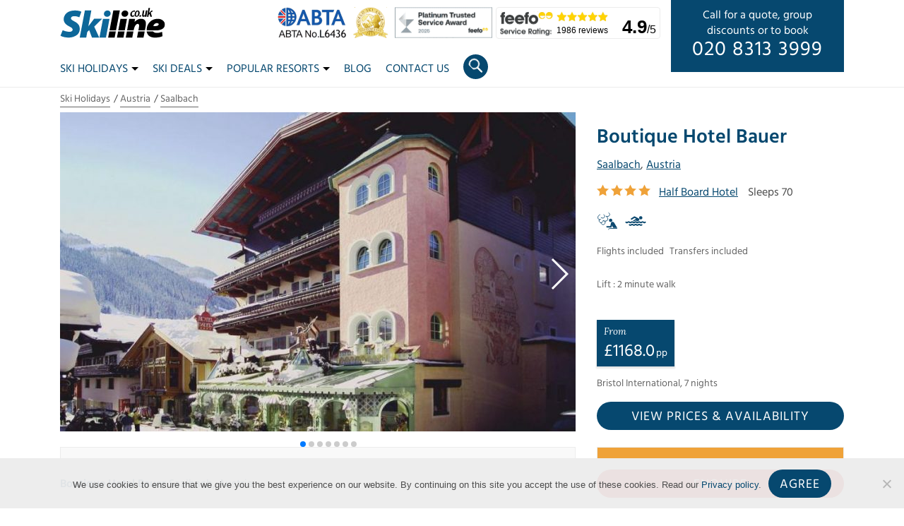

--- FILE ---
content_type: text/html; charset=UTF-8
request_url: https://www.skiline.co.uk/ski-holidays/austria/saalbach/hotel-bauer
body_size: 28167
content:
<!DOCTYPE html>
<html lang="en-GB">

<head>
	  	<!-- Global site tag (gtag.js) - Google Analytics -->
	<script async src="https://www.googletagmanager.com/gtag/js?id=UA-961282-1"></script>
	<script>
	  window.dataLayer = window.dataLayer || [];
	  function gtag(){dataLayer.push(arguments);}
	  gtag('js', new Date());
	  gtag('config', 'UA-961282-1');
	</script>
	<!-- End of Global site tag -->
	<!-- Global site tag (gtag.js) - Google Analytics -->
	<script async src=https://www.googletagmanager.com/gtag/js?id=G-GDDS95PVP5></script>
	<script>
	  window.dataLayer = window.dataLayer || [];
	  function gtag(){dataLayer.push(arguments);}
	  gtag('js', new Date());
	  gtag('config', 'G-GDDS95PVP5');
	</script>
	<!-- End of Global site tag -->
	
	<meta name="google-site-verification" content="8ooTMtKr2YKZ4XBwIawACsJygTAmgeCehfJSf-xBKn8" />
	<meta name="msvalidate.01" content="E39325AABA5ACB6AE074698F6A1454B5" />
	<meta charset="UTF-8" />
	<meta http-equiv="X-UA-Compatible" content="IE=edge">
	<title>Boutique Hotel Bauer, Saalbach, Austria | Ski Line ®</title>
<link crossorigin data-rocket-preconnect href="https://www.googletagmanager.com" rel="preconnect">
<link crossorigin data-rocket-preconnect href="https://www.google-analytics.com" rel="preconnect">
<link crossorigin data-rocket-preconnect href="https://storage.googleapis.com" rel="preconnect">
<link crossorigin data-rocket-preconnect href="https://www.gstatic.com" rel="preconnect">
<link crossorigin data-rocket-preconnect href="https://ajax.googleapis.com" rel="preconnect">
<link crossorigin data-rocket-preconnect href="https://cdnjs.cloudflare.com" rel="preconnect">
<link crossorigin data-rocket-preconnect href="https://cdn.skiline.co.uk" rel="preconnect">
<link crossorigin data-rocket-preconnect href="https://googleads.g.doubleclick.net" rel="preconnect">
<link crossorigin data-rocket-preconnect href="https://www.snapengage.com" rel="preconnect">
<link crossorigin data-rocket-preconnect href="https://maxcdn.bootstrapcdn.com" rel="preconnect">
<link crossorigin data-rocket-preconnect href="https://www.google.com" rel="preconnect"><link rel="preload" data-rocket-preload as="image" href="https://cdn.skiline.co.uk/wp-content/uploads/migrated/AUS_SAA_024_26WebOriginalCompressed-730x452.jpg" fetchpriority="high">

	<meta name='robots' content='index, follow, max-image-preview:large, max-snippet:-1, max-video-preview:-1' />
	<style>img:is([sizes="auto" i], [sizes^="auto," i]) { contain-intrinsic-size: 3000px 1500px }</style>
	
	<!-- This site is optimized with the Yoast SEO plugin v25.9 - https://yoast.com/wordpress/plugins/seo/ -->
	<meta name="description" content="Aside from its excellent location – right in the heart of Saalbach&#039;s pedestrianised high street and close to many ski lifts including the Schattberg..." />
	<link rel="canonical" href="https://www.skiline.co.uk/ski-holidays/austria/saalbach/hotel-bauer" />
	<meta property="og:locale" content="en_GB" />
	<meta property="og:type" content="article" />
	<meta property="og:title" content="Boutique Hotel Bauer | Ski Line ®" />
	<meta property="og:description" content="Aside from its excellent location – right in the heart of Saalbach&#039;s pedestrianised high street and close to many ski lifts including the Schattberg, Kohlmais and Bernkogel – the Hotel Bauer is one of this lively resort&#039;s top hotels. Typically Austrian, in both style and service, you can expect an extremely warm welcome. The traditional decor really sets the tone, beautifully fusing the old with the new.  The Gegenhuber-Kraschowetz family have a great reputation for extremely high standards of cuisine. You&#039;ll get to try out some local dishes and more familiar items on the menu alongside an extensive wine list from Austria and beyond. And once a week there&#039;s also a sparkling wine breakfast.  The hotel only has 35 rooms so you&#039;ll receive a very personal and friendly experience. There are some fantastic facilities to make the most of your time off the slopes – including an indoor swimming pool and a modern spa with a wealth of treatments and massages alongside saunas, steam rooms and relaxation areas.  There are also rooms available in the Bauer&#039;s country house annexe, the Landhaus Bauer. The Landhaus is just 100m from the main hotel and has its own sauna and fitness area.   2 minutes&#039; walk to the lifts.  Enjoy the spa with an indoor pool, sauna and steam room.  Lively hotel with a popular après bar.  Essentials   Indoor Pool  Spa and wellness facilities  Exclusive  Gym/fitness centre  Meals   Welcome drink  Welcome schnapps and chocolate  Hot and cold buffet breakfast  Weekly sparkling wine breakfast  4-course evening meal with a choice of main course and daily salad buffet  Weekly farmers&#039; buffet, gala dinner and fondue evening  Many Austrian hotels do not serve free tap water with meals. Location   Central location  2 minutes&#039; walk to the Schattberg, Bernkogel and Kohlmais ski lifts  Ski back to within 50m of the main hotel  Rooms   Single room (approx. 15m²) - sleeps 1: single bed, private shower or bath and WC  Superior twin room (approx. 25m²) sleeps 2-3: Austrian twin beds, extra single sofa bed when booked for three, private bath and WC.  Deluxe twin room (approx. 27m²) sleeps 2-3 (max 2 adults or 2 adults and 1 child up to 14 years): Austrian twin beds, extra single sofa bed when booked for three, private bath or shower and WC.  All rooms have a flat screen TV with Sky, free WiFi, hairdryer, minibar, tea and coffee making facilities and safe. Austrian twin beds: One large bed frame containing two single mattresses, each with their own bedding. Facilities   Conservatory and café/cake shop  Two bars  Indoor pools and sauna  Extra charge for massages  Fitness room (in the Landhaus Bauer annexe)  35 rooms" />
	<meta property="og:url" content="https://www.skiline.co.uk/ski-holidays/austria/saalbach/hotel-bauer" />
	<meta property="og:site_name" content="Ski Line ®" />
	<meta property="article:modified_time" content="2023-10-18T16:10:07+00:00" />
	<meta name="twitter:card" content="summary_large_image" />
	<script type="application/ld+json" class="yoast-schema-graph">{"@context":"https://schema.org","@graph":[{"@type":"WebPage","@id":"https://www.skiline.co.uk/ski-holidays/austria/saalbach/hotel-bauer","url":"https://www.skiline.co.uk/ski-holidays/austria/saalbach/hotel-bauer","name":"Boutique Hotel Bauer | Ski Line ®","isPartOf":{"@id":"https://www.skiline.co.uk/#website"},"datePublished":"2019-08-27T12:38:53+00:00","dateModified":"2023-10-18T16:10:07+00:00","description":"Aside from its excellent location – right in the heart of Saalbach's pedestrianised high street and close to many ski lifts including the Schattberg, Kohlmais and Bernkogel – the Hotel Bauer is one of this lively resort's top hotels. Typically Austrian, in both style and service, you can expect an extremely warm welcome. The traditional decor really sets the tone, beautifully fusing the old with the new. The Gegenhuber-Kraschowetz family have a great reputation for extremely high standards of cuisine. You'll get to try out some local dishes and more familiar items on the menu alongside an extensive wine list from Austria and beyond. And once a week there's also a sparkling wine breakfast. The hotel only has 35 rooms so you'll receive a very personal and friendly experience. There are some fantastic facilities to make the most of your time off the slopes – including an indoor swimming pool and a modern spa with a wealth of treatments and massages alongside saunas, steam rooms and relaxation areas. There are also rooms available in the Bauer's country house annexe, the Landhaus Bauer. The Landhaus is just 100m from the main hotel and has its own sauna and fitness area. • 2 minutes' walk to the lifts. • Enjoy the spa with an indoor pool, sauna and steam room. • Lively hotel with a popular après bar. Essentials • Indoor Pool • Spa and wellness facilities • Exclusive • Gym/fitness centre Meals • Welcome drink • Welcome schnapps and chocolate • Hot and cold buffet breakfast • Weekly sparkling wine breakfast • 4-course evening meal with a choice of main course and daily salad buffet • Weekly farmers' buffet, gala dinner and fondue evening Many Austrian hotels do not serve free tap water with meals. Location • Central location • 2 minutes' walk to the Schattberg, Bernkogel and Kohlmais ski lifts • Ski back to within 50m of the main hotel Rooms • Single room (approx. 15m²) - sleeps 1: single bed, private shower or bath and WC • Superior twin room (approx. 25m²) sleeps 2-3: Austrian twin beds, extra single sofa bed when booked for three, private bath and WC. • Deluxe twin room (approx. 27m²) sleeps 2-3 (max 2 adults or 2 adults and 1 child up to 14 years): Austrian twin beds, extra single sofa bed when booked for three, private bath or shower and WC. All rooms have a flat screen TV with Sky, free WiFi, hairdryer, minibar, tea and coffee making facilities and safe. Austrian twin beds: One large bed frame containing two single mattresses, each with their own bedding. Facilities • Conservatory and café/cake shop • Two bars • Indoor pools and sauna • Extra charge for massages • Fitness room (in the Landhaus Bauer annexe) • 35 rooms","breadcrumb":{"@id":"https://www.skiline.co.uk/ski-holidays/austria/saalbach/hotel-bauer#breadcrumb"},"inLanguage":"en-GB","potentialAction":[{"@type":"ReadAction","target":["https://www.skiline.co.uk/ski-holidays/austria/saalbach/hotel-bauer"]}]},{"@type":"BreadcrumbList","@id":"https://www.skiline.co.uk/ski-holidays/austria/saalbach/hotel-bauer#breadcrumb","itemListElement":[{"@type":"ListItem","position":1,"name":"Home","item":"https://www.skiline.co.uk/"},{"@type":"ListItem","position":2,"name":"Boutique Hotel Bauer"}]},{"@type":"WebSite","@id":"https://www.skiline.co.uk/#website","url":"https://www.skiline.co.uk/","name":"Ski Line ®","description":"Independent Ski Holiday Specialists","potentialAction":[{"@type":"SearchAction","target":{"@type":"EntryPoint","urlTemplate":"https://www.skiline.co.uk/?s={search_term_string}"},"query-input":{"@type":"PropertyValueSpecification","valueRequired":true,"valueName":"search_term_string"}}],"inLanguage":"en-GB"}]}</script>
	<!-- / Yoast SEO plugin. -->


<link rel='dns-prefetch' href='//cdnjs.cloudflare.com' />
<link rel='dns-prefetch' href='//maxcdn.bootstrapcdn.com' />
<link rel='dns-prefetch' href='//ajax.googleapis.com' />
<style id='classic-theme-styles-inline-css' type='text/css'>
/*! This file is auto-generated */
.wp-block-button__link{color:#fff;background-color:#32373c;border-radius:9999px;box-shadow:none;text-decoration:none;padding:calc(.667em + 2px) calc(1.333em + 2px);font-size:1.125em}.wp-block-file__button{background:#32373c;color:#fff;text-decoration:none}
</style>
<link data-minify="1" rel='stylesheet' id='working-css-css' href='https://www.skiline.co.uk/wp-content/cache/min/1/wp-content/themes/skiline/css/style.css?ver=1766146162' type='text/css' media='all' />
<style id='rocket-lazyload-inline-css' type='text/css'>
.rll-youtube-player{position:relative;padding-bottom:56.23%;height:0;overflow:hidden;max-width:100%;}.rll-youtube-player:focus-within{outline: 2px solid currentColor;outline-offset: 5px;}.rll-youtube-player iframe{position:absolute;top:0;left:0;width:100%;height:100%;z-index:100;background:0 0}.rll-youtube-player img{bottom:0;display:block;left:0;margin:auto;max-width:100%;width:100%;position:absolute;right:0;top:0;border:none;height:auto;-webkit-transition:.4s all;-moz-transition:.4s all;transition:.4s all}.rll-youtube-player img:hover{-webkit-filter:brightness(75%)}.rll-youtube-player .play{height:100%;width:100%;left:0;top:0;position:absolute;background:url(https://cdn.skiline.co.uk/wp-content/plugins/wp-rocket/assets/img/youtube.png) no-repeat center;background-color: transparent !important;cursor:pointer;border:none;}
</style>
<script type="text/javascript" src="https://ajax.googleapis.com/ajax/libs/jquery/3.4.0/jquery.min.js" id="jquery-js" data-rocket-defer defer></script>
<script type="text/javascript" src="https://www.skiline.co.uk/wp-content/plugins/exit-popup/js/js-cookie.js?ver=1769611298" id="js-cookie-js-js" data-rocket-defer defer></script>
<script type="text/javascript" src="https://www.skiline.co.uk/wp-content/plugins/exit-popup/js/exit-popup.js?ver=1769611298" id="exit-popup-js-js" data-rocket-defer defer></script>
<script type="text/javascript" src="https://www.skiline.co.uk/wp-content/themes/skiline/js/skiline_elastic_holidays/jquery-migrate-3.1.0.min.js?ver=6.8.3" id="jquery-mig-js" data-rocket-defer defer></script>
<script type="text/javascript" src="https://www.skiline.co.uk/wp-content/themes/skiline/js/skiline_elastic_holidays/jquery.cookie.js?ver=6.8.3" id="jquery-cookie-js" data-rocket-defer defer></script>
<script type="text/javascript" src="https://www.skiline.co.uk/wp-content/themes/skiline/js/skiline_elastic_holidays/mustache.js?ver=6.8.3" id="mustache-js" data-rocket-defer defer></script>
<script type="text/javascript" src="https://www.skiline.co.uk/wp-content/themes/skiline/js/skiline_elastic_holidays/jquery.twbsPagination.min.js?ver=6.8.3" id="jq_pagination-js" data-rocket-defer defer></script>
<script type="text/javascript" src="https://cdnjs.cloudflare.com/ajax/libs/moment.js/2.18.1/moment.min.js?ver=6.8.3" id="elastic_moment-js" data-rocket-defer defer></script>
<script type="text/javascript" src="https://cdnjs.cloudflare.com/ajax/libs/moment.js/2.18.1/locale/en-gb.js?ver=6.8.3" id="elastic_gb-js" data-rocket-defer defer></script>
<script type="text/javascript" src="https://cdnjs.cloudflare.com/ajax/libs/bluebird/3.5.0/bluebird.min.js?ver=6.8.3" id="elastic_bluebird-js" data-rocket-defer defer></script>
<script type="text/javascript" src="https://www.skiline.co.uk/wp-content/themes/skiline/js/skiline_elastic_holidays/jquery-ui.min.js?ver=6.8.3" id="jquery-ui-js" data-rocket-defer defer></script>
<script type="text/javascript" src="https://www.skiline.co.uk/wp-content/themes/skiline/js/skiline_elastic_holidays/runeverypage.js?ver=6.8.3" id="run_always-js" data-rocket-defer defer></script>
<link rel="https://api.w.org/" href="https://www.skiline.co.uk/wp-json/" /><link rel="EditURI" type="application/rsd+xml" title="RSD" href="https://www.skiline.co.uk/xmlrpc.php?rsd" />

<link rel='shortlink' href='https://www.skiline.co.uk/?p=75703' />
<link rel="alternate" title="oEmbed (JSON)" type="application/json+oembed" href="https://www.skiline.co.uk/wp-json/oembed/1.0/embed?url=https%3A%2F%2Fwww.skiline.co.uk%2Fski-holidays%2Faustria%2Fsaalbach%2Fhotel-bauer" />
<link rel="alternate" title="oEmbed (XML)" type="text/xml+oembed" href="https://www.skiline.co.uk/wp-json/oembed/1.0/embed?url=https%3A%2F%2Fwww.skiline.co.uk%2Fski-holidays%2Faustria%2Fsaalbach%2Fhotel-bauer&#038;format=xml" />
<link rel="preload" fetchpriority="high" as="image" href="https://cdn.skiline.co.uk/wp-content/uploads/migrated/AUS_SAA_024_26WebOriginalCompressed-730x452.jpg">    <style>
        .countdown-clock {
            display: flex;
            gap: 1rem;
            justify-content: center;
            font-weight: bold;
            margin: 1em 0;
        }
        .countdown-segment span {
            display: block;
        }
        .countdown-days,
        .countdown-hours,
        .countdown-minutes,
        .countdown-seconds {
            font-size: 2rem;
            animation: tick 1s linear infinite;
        }
        .countdown-label {
            font-size: 0.8rem;
            text-transform: uppercase;
        }

        .countdown-finished {
            text-align: center;
            font-size: 1.2rem;
            font-weight: bold;
            color: #444;
        }

    </style>
    <noscript><style id="rocket-lazyload-nojs-css">.rll-youtube-player, [data-lazy-src]{display:none !important;}</style></noscript>
	<!--[if lt IE 9]>
		<script src="http://html5shim.googlecode.com/svn/trunk/html5.js"></script>
	<![endif]-->

	<!-- Mobile Specific Metas
  	================================================== -->
	<meta name="viewport" content="width=device-width, initial-scale=1">

	<!-- Favicons
	================================================== -->
	<link rel="icon" type="image/png" href="https://www.skiline.co.uk/wp-content/themes/skiline/img/favicons/2025/favicon-96x96.png" sizes="96x96" />
	<link rel="icon" type="image/svg+xml" href="https://www.skiline.co.uk/wp-content/themes/skiline/img/favicons/2025/favicon.svg" />
	<link rel="shortcut icon" href="https://www.skiline.co.uk/wp-content/themes/skiline/img/favicons/2025/favicon.ico" />
	<link rel="apple-touch-icon" sizes="180x180" href="https://www.skiline.co.uk/wp-content/themes/skiline/img/favicons/2025/apple-touch-icon.png" />
	<meta name="apple-mobile-web-app-title" content="Ski Line" />
	<link rel="manifest" href="https://www.skiline.co.uk/wp-content/themes/skiline/img/favicons/2025/site.webmanifest" />



<style id="rocket-lazyrender-inline-css">[data-wpr-lazyrender] {content-visibility: auto;}</style><meta name="generator" content="WP Rocket 3.19.4" data-wpr-features="wpr_defer_js wpr_lazyload_images wpr_lazyload_iframes wpr_preconnect_external_domains wpr_automatic_lazy_rendering wpr_oci wpr_minify_css wpr_preload_links wpr_desktop" /></head>
<body class="wp-singular accommodation-template-default single single-accommodation postid-75703 wp-theme-skiline cookies-not-set"><!-- the Body  -->

  <header  class="masthead">
    <div  class="container no-padding-xs">
      <div  class="row">
        <div class="col-12 no-padding-xs">
          <a href="https://www.skiline.co.uk">
          <svg version="1.1" width="112.438" height="33" class="logo"
	 id="svg3729" xmlns="http://www.w3.org/2000/svg" xmlns:xlink="http://www.w3.org/1999/xlink" x="0px" y="0px" viewBox="0 0 1802.4 529.2"
	 style="enable-background:new 0 0 1802.4 529.2;" xml:space="preserve">
<style type="text/css">
	.st0{fill:#0D6799;}
</style>
<path d="
	M1515.4,14.7l25.6,0l-15.9,86.6c22.2-25,0,0,22.2-25c10-10.6,22.9-21.5,37.3-18.7l-4.2,21c-14.2-0.6-18.2,6.2-26.9,14.5l21.6,72.4
	l-28.8,0l-12.3-50.6l-14,16l-5.9,34.6h-25.6L1515.4,14.7z"/>
<path d="
	M1256.5,59.4c9-2.7,18-2.7,26.6-1.7l-4.7,26c-22.6-20.5-43.8,5.7-48.2,24.5c-1.8,14.5-2,30.1,12.1,37.2c11.1,4.4,18-3.4,26.7-8.5
	l8,13.4c-13,11.6-32.3,18.5-49.9,13.5c-10.1-2.6-19.2-13.3-21.8-21.4c-4.8-12-3.3-25.3,1.2-37.1
	C1214.9,83.9,1233.6,66.1,1256.5,59.4L1256.5,59.4z"/>
<path d="
	M1418.6,57.1l25.9,0l-11.9,63.8c-1.1,9.3-3.7,25.9,10.3,23c6.2-1.1,10-7.3,13.6-12.1l13.8-74.8l25.8,0L1479,165.6l-27,0l2.6-13.6
	c-9.3,10-22.5,16.1-34.7,12.4c-4.8-1-8.7-4.5-10.8-8.7c-5.6-11.5-3.2-23.7-0.7-35.6L1418.6,57.1z"/>
<path class="st0" d="
	M425.6,56.8h110.6l-51.6,272.8l98.6-130.1l137.6,0c-135.6,133.7,0,0-135.6,133.7c86.8,188.5,0,0,86.7,188.5l-124.8,0l-47.3-128.8
	l-33.9,34.9l-17.3,94l-111.4,0L425.6,56.8z"/>
<path d="
	M912.8,56.8c111.5,0,0,0,111.5,0L958.6,399l-111.3,0L912.8,56.8z"/>
<path d="M1345.5,60.7L1345.5,60.7c-13.4-7.7-34.9-2.3-47.4,9.1c-17.4,16.5-37.8,82.2,2.9,94.9c10.3,2.2,21.6,0.3,30.5-5.1
	c7.4-4.3,13.5-10.5,18.4-17.2C1364,121.6,1373.6,79.2,1345.5,60.7z M1313.8,151.3c-10-0.1-12.5-12.7-12.8-19.8
	c0.2-18.2,4.8-50.9,22.5-58.2c5.2-2.3,11.5,1.3,13.1,6.6C1343.4,101.1,1333.5,148.1,1313.8,151.3z"/>
<path class="st0" d="
	M312.9,61.3c18.2,3.3,36.1,8.7,52.8,16.7l-35.2,96c-30.3-14.4-72.7-22.6-103-18.1c-36.6,2.9-53.8,38.9-27.5,60.6
	c14.7,11.2,31.4,19.3,47.3,28.6c20,10.2,39.2,22.2,55.5,37.7c36,36.9,40.8,79.6,31,125.3c-6.8,25.1-20.9,48.3-40.4,65.6
	c-45.5,34.5-92.8,47.1-145.8,48.3c-47.3-2.1-101.5-9-140.3-32.9l37.8-93.5c41.3,16.3,101.8,34.2,143,23.5
	c8.9-3.2,17.9-7.9,23.4-15.9c14.4-26.9-3.6-43.7-24-56.7c-16.2-10-33.6-17.8-49.8-27.8c-20.7-12.7-40.4-27.8-54.8-47.5
	c-17-24.9-22.5-50.3-19.2-77.9c5.9-52.8,42.4-94.5,85.4-115.1C201,54.7,261.8,53.3,312.9,61.3L312.9,61.3z"/>
<path d="
	M1407.2,200.6c18.7,2.9,36.9,11.8,48.1,27c7.2,10,11.4,21.6,14,33.5c3.4,26.2,0.2,54.3-3.9,78.6l-11.8,59.4l-112.2,0
	c5.6-29.7,14-62.1,12.7-90.8c-1.6-14.9-12.9-23.4-26.6-22.2c-46.5,10.3-58.9,79.1-67.2,113l-111.8,0l35.4-199.4l101.8,0l-9.1,54.6
	c19.6-20.5,46.1-41.1,69.6-48.8C1367,199.2,1387.1,198.6,1407.2,200.6L1407.2,200.6z"/>
<path class="st0" d="
	M735.9,199.6c111.6,0,0,0,111.6,0l-61,322.1l-111.4,0C735.9,199.6,675,521.7,735.9,199.6z"/>
<path d="
	M1035.5,199.6l111.1,0.1c-37.4,199.4,0,0-37.4,199.4l-111.6,0L1035.5,199.6z"/>
<path d="M1783.6,253.4c-14.3-26.6-55.1-50.8-91.6-53v0c-30.9-2.9-70.7,2.6-100.9,16.5c-34.3,15.5-62.9,42.1-81.3,73.9
	c-16.2,27.7-29.3,72.1-26.4,108.2c39.5,0,79.1,0,118.6,0c25.9-0.2,56.3,0.7,84.2-3.4c34.8-6.4,89.3-23.1,103.1-65.5
	c3.2-7.9,3.8-16.3,4.6-24.7C1795.5,289.4,1792,269.2,1783.6,253.4z M1690,298c-12.1,31.4-65.7,26.5-91.4,25.8
	c3.1-17.2,14.1-32.8,29-41.9c11.5-6.6,29.2-10.3,40.4-8.5h0C1680.7,276.3,1692.7,285,1690,298z"/>
<path d="
	M843.9,417.1h111.2l-19.9,104.6c-111.4,0,0,0-111.4,0L843.9,417.1z"/>
<path d="
	M994.5,417.1l111,0c-19.3,104.6,0,0-19.3,104.6c-111.7,0,0,0-111.7,0L994.5,417.1z"/>
<path d="
	M1145.5,417.1c111.5,0,74.3,0,111.5,0c-19.9,104.8,0,0-19.9,104.8c-111.6,0,0,0-111.6,0C1145.5,417.1,1125.5,521.9,1145.5,417.1
	L1145.5,417.1z"/>
<path d="
	M1338.3,417.1c111.7,0,0,0,111.7,0L1429.8,522l-111.4,0L1338.3,417.1z"/>
<path d="
	M1484.5,417.1l108.9,0c35,40.1,118,21.1,155.1,5.6l6.9,75c-14.2,6.9-29.5,11.6-45,15.3c-35.7,7.9-75.9,11.3-109.2,7.4
	c-25.3-2-55.2-12.6-72.9-25.9c-17.3-12.6-30-30.5-36.7-50C1487.7,435.7,1486.4,426.3,1484.5,417.1L1484.5,417.1z"/>
<path class="st0" d="
	M867.2,106.8c0,29.8-25.8,56-57.7,58.5c-31.9,2.5-57.9-19.5-58.2-49.4C751,86.1,776.6,59.8,808.4,57c31.9-2.8,58.1,19,58.7,48.8"/>
<path d="
	M1168.8,106.7c0,29.8-25.8,56-57.7,58.5s-57.9-19.5-58.2-49.4c-0.3-29.8,25.2-56.1,57.1-58.9c31.9-2.8,58.1,19,58.7,48.8"/>
<path d="
	M1388.9,148.3c0,8-6.7,15.6-15,17.1c-8.3,1.5-15-3.8-15.1-11.8c-0.1-8,6.5-15.6,14.8-17.2c8.3-1.5,15.1,3.7,15.2,11.6"/>
</svg>

          </a>
          <div class="desktop-cta">
            <p><span class="d-none d-xl-block">Call for a quote, group<br> discounts or to book <br></span><span class="call"><a href="tel:02083133999">020 8313 3999</a></span></p>
          </div>
          <div class="feefo-badge">
            <a href="/reviews" title="Feefo reviews">
              <div class="logo"><span class="d-none">Feefo</span></div>
              <div class="stars"></div>
              <div class="reviews">1986 reviews</div>
              <div class="rating"><span class="rating-aggregate">4.9</span>/5</div>
            </a>
          </div>
          <div class="accreditations">
            <!-- <a target="_blank" rel="nofollow" href="https://www.caa.co.uk/atol-protection/">
              <div class="accreditation atol"></div>
            </a> -->
            <a target="_blank" rel="nofollow" href="https://abta.com" title="ABTA No.L6436">
              <div class="accreditation abta"><span class="d-none">ABTA No.L6436</span></div>
            </a>
						<!-- <a href="https://www.skiline.co.uk/about-us/awards" title="Winner 2016 World Snow Awards">
							<div class="accreditation ski-awards-2018"><span class="d-none">Winner 2016 World Snow Awards</span></div>
						</a> -->
            
            <a href="https://www.skiline.co.uk/blog/skiline-co-uk-does-it-again-top-3-ski-agent-in-the-world-ski-awards" title="World Ski Awards Top 3 2024">
  						<div class="accreditation ski-awards-2024"><span class="d-none">World Ski Awards - Top 3 2024</span></div>
            </a>
            <!-- <a href="https://www.skiline.co.uk/about-us/awards" title="World Ski Awards Top 3 2017 - 2019">
              <div class="accreditation ski-awards-2019"><span class="d-none">World Ski Awards Top 3 2017 - 2019</span></div>
            </a> -->
			<a href="https://www.skiline.co.uk/about-us/awards" title="Awards">
				<div class="accreditation feefo_platinum_landscape"><span class="d-none">Platinum Trusted Service Award 2025</span></div>
			</a>
          </div>


          <div class="icons">
            <div class="circle" id="openSearch">
              <div class="search-icon" id="searchIcon">
              	<div class="lens-holder">
              		<div class="lens"></div>
              	</div>
              	<div class="handles">
              		<div class="handle handle-1"></div>
              		<div class="handle handle-2"></div>
              	</div>
              </div>


            </div>
            <div class="circle">
              <a href="tel:02083133999">
                <svg xmlns="http://www.w3.org/2000/svg" viewBox="0 0 91.5 91.5" width="20" height="20">
                  <path fill="#FFF" d="M91.4 7.4c0 46.4-37.6 84-84 84-3.6 0-4.3-4.4-4.3-4.4L0 65.6c-.2-1 .4-2.1 1.4-2.5l20.1-8.3c1-.4 2.1-.1 2.7.8l9.7 11.9c.8 1.1 1.6 1.4 2.7.9 13.9-6.7 25.2-17.9 31.8-31.8 0-1.1-.3-1.9-.9-2.7L55.6 24c-.9-.6-1.2-1.7-.8-2.7l8.3-20.1c.4-1 1.4-1.6 2.5-1.4L87 3.1c4.5.6 4.5 4.2 4.4 4.3z"/>
                </svg>
              </a>
            </div>
            <div class="burger" id="openNav">
              <div class="line-1"></div>
              <div class="line-2"></div>
              <div class="line-3"></div>
                          </div>
          </div>
          <div class="menu-container" id="menu-container">
            <div class="container" id="navbar">
    <ul class="nav">
      <li class="dropdown"><a href="#" class="dropdown-toggle" type="button" id="dropdownSkiHolidays" data-toggle="dropdown" aria-haspopup="true" aria-expanded="false">Ski Holidays<b class="caret"></b></a><div class="dropdown-menu megamenu" aria-labelledby="dropdownSkiHolidays"><div  class="container"><div  class="row"><div class="col-lg-3"><ul><li class="dropdown-header">Country</li><li><a href="https://www.skiline.co.uk/ski-holidays/andorra">Andorra</a></li><li><a href="https://www.skiline.co.uk/ski-holidays/austria">Austria</a></li><li><a href="https://www.skiline.co.uk/ski-holidays/bulgaria">Bulgaria</a></li><li><a href="https://www.skiline.co.uk/ski-holidays/canada">Canada</a></li><li><a href="https://www.skiline.co.uk/ski-holidays/finland">Finland (Lapland)</a></li><li><a href="https://www.skiline.co.uk/ski-holidays/france">France</a></li><li><a href="https://www.skiline.co.uk/ski-holidays/italy">Italy</a></li><li><a href="https://www.skiline.co.uk/ski-holidays/japan">Japan</a></li><li><a href="https://www.skiline.co.uk/ski-holidays/norway">Norway</a></li><li><a href="https://www.skiline.co.uk/ski-holidays/slovenia">Slovenia</a></li><li><a href="https://www.skiline.co.uk/ski-holidays/spain">Spain</a></li><li><a href="https://www.skiline.co.uk/ski-holidays/sweden">Sweden</a></li><li><a href="https://www.skiline.co.uk/ski-holidays/switzerland">Switzerland</a></li><li><a href="https://www.skiline.co.uk/ski-holidays/united-states">United States</a></li></ul></div><div class="col-lg-3"><ul><li class="dropdown-header">By Accommodation</li><li><a href="https://www.skiline.co.uk/ski-holidays/all-inclusive">All Inclusive</a></li><li><a href="https://www.skiline.co.uk/ski-accommodation/apartments">Apartments</a></li><li><a href="https://www.skiline.co.uk/ski-accommodation/chalets">Catered Chalets</a></li><li><a href="https://www.skiline.co.uk/ski-accommodation/hotels">Hotels</a></li><li><a href="https://www.skiline.co.uk/ski-accommodation/chalets/types/self-catered">Self-Catered Chalets</a></li><li class="dropdown-header">Featuring</li><li><a href="https://www.skiline.co.uk/ski-accommodation/childcare">Childcare</a></li><li><a href="https://www.skiline.co.uk/ski-accommodation/hot-tub">Hot Tub</a></li><li><a href="https://www.skiline.co.uk/ski-accommodation/ski-in-ski-out">Ski In/Ski Out</a></li><li><a href="https://www.skiline.co.uk/ski-accommodation/swimming-pool">Swimming Pool</a></li></ul></div><div class="col-lg-3"><ul><li class="dropdown-header">By Type</li><li><a href="https://www.skiline.co.uk/ski-holidays/corporate">Corporate</a></li><li><a href="https://www.skiline.co.uk/ski-holidays/family">Family</a></li><li><a href="https://www.skiline.co.uk/ski-holidays/groups">Groups</a></li><li><a href="https://www.skiline.co.uk/ski-holidays/luxury">Luxury</a></li><li><a href="https://www.skiline.co.uk/ski-holidays/singles">Singles</a></li><li class="dropdown-header">By Travel</li><li><a href="https://www.skiline.co.uk/ski-holidays/eurostar-train">Eurostar & Ski Train</a></li><li class="dropdown-header">Summer Holidays</li><li><a href="https://www.skiline.co.uk/summer-holidays/alps">Summer Holidays In The Alps</a></li></ul></div></div></div></div></li><li class="dropdown"><a href="#" class="dropdown-toggle" type="button" id="dropdownSkiDeals" data-toggle="dropdown" aria-haspopup="true" aria-expanded="false">Ski Deals<b class="caret"></b></a><div class="dropdown-menu megamenu" aria-labelledby="dropdownSkiDeals"><div  class="container"><div  class="row"><div class="col-lg-3"><ul><li class="dropdown-header">Country</li><li><a href="https://www.skiline.co.uk/ski-deals/andorra">Andorra</a></li><li><a href="https://www.skiline.co.uk/ski-deals/austria">Austria</a></li><li><a href="https://www.skiline.co.uk/ski-deals/bulgaria">Bulgaria</a></li><li><a href="https://www.skiline.co.uk/ski-deals/canada">Canada</a></li><li><a href="https://www.skiline.co.uk/ski-deals/finland">Finland (Lapland)</a></li><li><a href="https://www.skiline.co.uk/ski-deals/france">France</a></li><li><a href="https://www.skiline.co.uk/ski-deals/italy">Italy</a></li><li><a href="/ski-deals/japan">Japan</a></li><li><a href="https://www.skiline.co.uk/ski-deals/norway">Norway</a></li><li><a href="https://www.skiline.co.uk/ski-deals/switzerland">Switzerland</a></li><li><a href="https://www.skiline.co.uk/ski-deals/united-states">United States</a></li></ul></div><div class="col-lg-3"><ul><li class="dropdown-header">Last Minute</li><li><a href="https://www.skiline.co.uk/ski-deals/last-minute">Last Minute</a></li><li class="dropdown-header">Seasonal</li><li><a href="https://www.skiline.co.uk/ski-deals/seasonal/half-term">Half Term 2026</a></li><li><a href="https://www.skiline.co.uk/ski-deals/seasonal/easter">Easter 2026</a></li><li><a href="https://www.skiline.co.uk/ski-deals/seasonal/christmas">Christmas 2026</a></li><li><a href="https://www.skiline.co.uk/ski-deals/seasonal/new-year">New Year 2026</a></li><li class="dropdown-header">Month</li><li><a href="https://www.skiline.co.uk/ski-deals/seasonal/january">January 2026</a></li><li><a href="https://www.skiline.co.uk/ski-deals/seasonal/february">February 2026</a></li><li><a href="https://www.skiline.co.uk/ski-deals/seasonal/march">March 2026</a></li><li><a href="https://www.skiline.co.uk/ski-deals/seasonal/april">April 2026</a></li><li><a href="https://www.skiline.co.uk/ski-deals/seasonal/december">December 2026</a></li></ul></div><div class="col-lg-3"><ul><li class="dropdown-header">Ski Areas</li><li><a href="https://www.skiline.co.uk/ski-deals/france/three-valleys">Three Valleys</a></li><li><a href="https://www.skiline.co.uk/ski-deals/france/espace-killy">Espace Killy</a></li><li><a href="https://www.skiline.co.uk/ski-deals/france/paradiski">Paradiski</a></li><li><a href="https://www.skiline.co.uk/ski-deals/france/les-portes-du-soleil">Les Portes Du Soleil</a></li><li><a href="https://www.skiline.co.uk/ski-deals/austria/arlberg">Arlberg</a></li><li><a href="https://www.skiline.co.uk/ski-deals/italy/matterhorn-ski-paradise">Matterhorn Ski Paradise</a></li><li><a href="https://www.skiline.co.uk/ski-deals/switzerland/four-valleys">Four Valleys</a></li><li><a href="https://www.skiline.co.uk/ski-deals/andorra/grandvalira">Grandvalira</a></li><li><a href="https://www.skiline.co.uk/ski-deals/italy/sella-ronda-dolomites">Sella Ronda Dolomites</a></li><li><a href="https://www.skiline.co.uk/ski-deals/italy/aosta-valley-ski-deals">Aosta Valley</a></li><li><a href="https://www.skiline.co.uk/ski-deals/austria/skiwelt">Skiwelt</a></li><li><a href="https://www.skiline.co.uk/ski-deals/austria/zillertal">Zillertal</a></li><li><a href="https://www.skiline.co.uk/ski-deals/austria/tirol">Tirol</a></li><li><a href="https://www.skiline.co.uk/ski-deals/france/le-grand-massif">Le Grand Massif</a></li><li><a href="https://www.skiline.co.uk/ski-deals/austria/skicircus">Skicircus</a></li><li><a href="https://www.skiline.co.uk/ski-deals/france/milky-way">Milky Way</a></li><li><a href="https://www.skiline.co.uk/ski-deals/switzerland/graubunden">Graubunden</a></li><li><a href="https://www.skiline.co.uk/ski-deals/france/espace-san-bernardo">Espace San Bernardo</a></li><li><a href="https://www.skiline.co.uk/ski-deals/austria/ski-juwel">Ski Juwel</a></li></ul></div><div class="col-lg-3"><ul><li class="featured-image"><a href="https://www.skiline.co.uk/ski-deals"><img class="img-fluid" src="data:image/svg+xml,%3Csvg%20xmlns='http://www.w3.org/2000/svg'%20viewBox='0%200%200%200'%3E%3C/svg%3E" alt="All Ski Deals" width="" height="" data-lazy-src="https://cdn.skiline.co.uk/wp-content/uploads/2025/02/Ski-Deals-2025-2026-255x158.webp"/><noscript><img class="img-fluid" src="https://cdn.skiline.co.uk/wp-content/uploads/2025/02/Ski-Deals-2025-2026-255x158.webp" alt="All Ski Deals" width="" height=""/></noscript>All Ski Deals</a></li></ul></div></div></div></div></li><li class="dropdown"><a href="#" class="dropdown-toggle" type="button" id="dropdownPopularResorts" data-toggle="dropdown" aria-haspopup="true" aria-expanded="false">Popular Resorts<b class="caret"></b></a><div class="dropdown-menu megamenu" aria-labelledby="dropdownPopularResorts"><div  class="container"><div  class="row"><div class="col-lg-3"><ul><li class="dropdown-header">Austria</li><li><a href="https://www.skiline.co.uk/ski-holidays/austria/alpbach">Alpbach</a></li><li><a href="https://www.skiline.co.uk/ski-holidays/austria/hinterglemm-fieberbrunn">Hinterglemm &#038; Fieberbrunn</a></li><li><a href="https://www.skiline.co.uk/ski-holidays/austria/ischgl">Ischgl</a></li><li><a href="https://www.skiline.co.uk/ski-holidays/austria/kitzbuhel">Kitzbuhel</a></li><li><a href="https://www.skiline.co.uk/ski-holidays/austria/lech">Lech</a></li><li><a href="https://www.skiline.co.uk/ski-holidays/austria/mayrhofen">Mayrhofen</a></li><li><a href="https://www.skiline.co.uk/ski-holidays/austria/niederau">Niederau</a></li><li><a href="https://www.skiline.co.uk/ski-holidays/austria/obergurgl">Obergurgl</a></li><li><a href="https://www.skiline.co.uk/ski-holidays/austria/saalbach">Saalbach</a></li><li><a href="https://www.skiline.co.uk/ski-holidays/austria/soll">Soll</a></li><li><a href="https://www.skiline.co.uk/ski-holidays/austria/st-anton">St Anton</a></li><li><a href="https://www.skiline.co.uk/ski-holidays/austria/zell-am-see">Zell am See</a></li></ul></div><div class="col-lg-3"><ul><li class="dropdown-header">France</li><li><a href="https://www.skiline.co.uk/ski-holidays/france/alpe-dhuez">Alpe d’Huez</a></li><li><a href="https://www.skiline.co.uk/ski-holidays/france/avoriaz">Avoriaz</a></li><li><a href="https://www.skiline.co.uk/ski-holidays/france/chamonix">Chamonix</a></li><li><a href="https://www.skiline.co.uk/ski-holidays/france/courchevel">Courchevel</a></li><li><a href="https://www.skiline.co.uk/ski-holidays/france/la-plagne">La Plagne</a></li><li><a href="https://www.skiline.co.uk/ski-holidays/france/la-rosiere">La Rosiere</a></li><li><a href="https://www.skiline.co.uk/ski-holidays/france/les-arcs">Les Arcs</a></li><li><a href="https://www.skiline.co.uk/ski-holidays/france/meribel">Meribel</a></li><li><a href="https://www.skiline.co.uk/ski-holidays/france/morzine">Morzine</a></li><li><a href="https://www.skiline.co.uk/ski-holidays/france/tignes">Tignes</a></li><li><a href="https://www.skiline.co.uk/ski-holidays/france/val-disere">Val d’Isere</a></li><li><a href="https://www.skiline.co.uk/ski-holidays/france/val-thorens">Val Thorens</a></li></ul></div><div class="col-lg-3"><ul><li class="dropdown-header">Italy</li><li><a href="https://www.skiline.co.uk/ski-holidays/italy/canazei">Canazei</a></li><li><a href="https://www.skiline.co.uk/ski-holidays/italy/cervinia">Cervinia</a></li><li><a href="https://www.skiline.co.uk/ski-holidays/italy/corvara">Corvara</a></li><li><a href="https://www.skiline.co.uk/ski-holidays/italy/courmayeur">Courmayeur</a></li><li><a href="https://www.skiline.co.uk/ski-holidays/italy/kronplatz">Kronplatz</a></li><li><a href="https://www.skiline.co.uk/ski-holidays/italy/livigno">Livigno</a></li><li><a href="https://www.skiline.co.uk/ski-holidays/italy/madonna-di-campiglio">Madonna Di Campiglio</a></li><li><a href="https://www.skiline.co.uk/ski-holidays/italy/passo-tonale">Passo Tonale</a></li><li><a href="https://www.skiline.co.uk/ski-holidays/italy/sauze-doulx">Sauze d’Oulx</a></li><li><a href="https://www.skiline.co.uk/ski-holidays/italy/selva">Selva</a></li><li><a href="https://www.skiline.co.uk/ski-holidays/italy/sestriere">Sestriere</a></li><li><a href="https://www.skiline.co.uk/ski-holidays/italy/val-di-fassa">Val di Fassa</a></li></ul></div><div class="col-lg-3"><ul><li class="dropdown-header">Switzerland</li><li><a href="https://www.skiline.co.uk/ski-holidays/switzerland/davos">Davos</a></li><li><a href="https://www.skiline.co.uk/ski-holidays/switzerland/engelberg">Engelberg</a></li><li><a href="https://www.skiline.co.uk/ski-holidays/switzerland/grindelwald">Grindelwald</a></li><li><a href="https://www.skiline.co.uk/ski-holidays/switzerland/klosters">Klosters</a></li><li><a href="https://www.skiline.co.uk/ski-holidays/switzerland/les-crosets">Les Crosets</a></li><li><a href="https://www.skiline.co.uk/ski-holidays/switzerland/murren">Murren</a></li><li><a href="https://www.skiline.co.uk/ski-holidays/switzerland/nendaz">Nendaz</a></li><li><a href="https://www.skiline.co.uk/ski-holidays/switzerland/saas-fee">Saas Fee</a></li><li><a href="https://www.skiline.co.uk/ski-holidays/switzerland/st-moritz">St Moritz</a></li><li><a href="https://www.skiline.co.uk/ski-holidays/switzerland/verbier">Verbier</a></li><li><a href="https://www.skiline.co.uk/ski-holidays/switzerland/wengen">Wengen</a></li><li><a href="https://www.skiline.co.uk/ski-holidays/switzerland/zermatt">Zermatt</a></li></ul></div></div></div></div></li><li class="dropdown"><a href="https://www.skiline.co.uk/blog">Blog</a></li><li class="dropdown"><a href="https://www.skiline.co.uk/contact-us">Contact Us</a></li>            <li class="dropdown" id="openSearchMega"><div class="circle">
        <div class="search-icon" id="searchIconDesktop">
          <div class="lens-holder">
            <div class="lens"></div>
          </div>
          <div class="handles">
            <div class="handle handle-1"></div>
            <div class="handle handle-2"></div>
          </div>
        </div>
      </div><li>

    </ul>
</div>
<div class="clear"></div>
          </div>
        </div>
      </div>
    </div>
  </header>
  <div  class="search-box" id="search-box">
    <div  class="container margin">
  <div >
    <ul class="nav nav-tabs">
      <li><a data-toggle="tab" class="active" href="#search-holidays">Search holidays</a></li>
      <li><a data-toggle="tab" href="#search-site">Search site</a></li>
    </ul>
  </div>

  <div  class="tab-content">
    <div id="search-holidays" class="tab-pane active">

      
<div >

    <input type="hidden" id="flyin_route_param" value="0">

    

<script type="text/javascript">var horizontalMenu = true;</script>

<div class="elastic-filters" id="skiline_side_flyin_search"  >

    <div  class="row">
      <div class="col-12">
        <input type="text" class="form-control" id="flyin_departure_date_start" placeholder="Date" readonly="readonly" style="position: relative; z-index: 100000;"  >
        <span class="caret dropdown-caret departure_date_start"></span>
      </div>
    </div>


    <div  class="row">
      <div class="col-12">
        <div class="dropdown">
            <input type="text" class="form-control" id="flyin_country" placeholder="Country" data-toggle="dropdown" readonly="readonly">
            <span class="caret dropdown-caret"></span>
            <ul class="dropdown-menu" aria-labelledby="flyin_country" id="flyin_countries">
            </ul>
        </div>
      </div>
    </div>

    <div class="row">
      <div class="col-12">
        <div class="dropdown">
            <input type="text" class="form-control" id="flyin_resort" placeholder="Any Resort" data-toggle="dropdown" readonly="readonly">
            <span class="caret dropdown-caret"></span>
            <ul class="dropdown-menu" aria-labelledby="flyin_resort" id="flyin_resorts">
            </ul>
        </div>
      </div>
    </div>

    <div class="row">
      <div class="col-12">
        <div class="dropdown">
            <input type="text" class="form-control" id="flyin_departure_airport" placeholder="Departing" data-toggle="dropdown" readonly="readonly">
            <span class="caret dropdown-caret"></span>
            <ul class="dropdown-menu" aria-labelledby="flyin_departure_airport" id="flyin_airports">
            </ul>
        </div>
      </div>
    </div>

    <div class="row">
      <div class="col-6">
        <div class="dropdown">
            <input type="text" class="form-control" id="flyin_adults" placeholder="2 Adults" style="padding-left:15px;" data-toggle="dropdown" readonly="readonly">
            <span class="caret dropdown-caret"></span>
            <ul class="dropdown-menu" aria-labelledby="flyin_adults" id="flyin_num_adults">
            </ul>
        </div>
      </div>
      <div class="col-6">
        <div class="dropdown">
            <input type="text" class="form-control" id="flyin_children" placeholder="0 Children" style="padding-left:15px;" data-toggle="dropdown" readonly="readonly">
            <span class="caret dropdown-caret"></span>
            <ul class="dropdown-menu" aria-labelledby="flyin_children" id="flyin_num_children">
            </ul>
        </div>
      </div>
    </div>

    <div class="row">
      <div class="col-12">
        <button class="btn cta full-width" id="flyin_search-button"     >
            Search
        </button>
      </div>
    </div>

</div>
                                

    
<!-- - - - - - - - - - - - - - - - - - - - - - - - - - - - - - - - - - - - - - - - -
-	TEMPLATE FOR DYNAMIC DROPDOWN LISTS
- - - - - - - - - - - - - - - - - - - - - - - - - - - - - - - - - - - - - - - - - -->
<script id="ddl" type="x-tmpl-mustache">
	<li>
		<a href='javascript:void(0)' data-binding="{{ key }}" data-value="{{ value }}" class="elastic-form-control">{{ key }} 
			{{ #doc_count }}
				<span class='count'>({{ doc_count }})</span>
			{{ /doc_count }}
		</a>
	</li>
	{{ #spacer }}
		<li class="dropdown-spacer"><hr/></li>
	{{ /spacer }}
</script>

<!-- - - - - - - - - - - - - - - - - - - - - - - - - - - - - - - - - - - - - - - - -
-	TEMPLATE FOR DYNAMIC DROPDOWN CHECKBOXES
- - - - - - - - - - - - - - - - - - - - - - - - - - - - - - - - - - - - - - - - - -->
<script id="ddl_checkBox" type="x-tmpl-mustache">
	<li>
		<span class="ddl-check">
			<input type='checkbox' data-binding="{{ key }}" data-name="{{ name }}" {{#checked}}checked="checked"{{/checked}} {{#disabled}} disabled="disabled" {{/disabled}} class="dynamic_checkbox elastic-form-control">
		</span>
		<span class="ddl-check-label">
		{{ key }}
			{{ #doc_count }}
				<span class='count'>({{ doc_count }})</span>
			{{ /doc_count }}
		</span>
	</li>
</script>

<!-- - - - - - - - - - - - - - - - - - - - - - - - - - - - - - - - - - - - - - - - -
-	TEMPLATE FOR DYNAMIC FORM CHECKBOXES
- - - - - - - - - - - - - - - - - - - - - - - - - - - - - - - - - - - - - - - - - -->
<script id="checkBox" type="x-tmpl-mustache">
	<div class="row">
		<div class="col-md-12">
			<span>
				<input type="checkbox" {{#disabled}} disabled="disabled" {{/disabled}} data-binding="{{ key }}" data-name="{{ name }}" class="dynamic_checkbox elastic-form-control" {{#checked}}checked{{/checked}}><span class="key">{{ key }}</span>
				{{ #image }}
					<img src="{{image}}.gif" srcset="{{image}}.gif 1x, {{image}}-2x.gif 2x" alt="{{key}} Stars" height="17" width="100" />
				{{ /image }}
			</span> 
			{{# doc_count }}
				<span class="count">
					({{ doc_count }})
				</span>
			{{/ doc_count}}
		</div>
	</div>
</script>

   
    <!-- Local copies of libraries used -->
    <script type="text/javascript" src="https://www.skiline.co.uk/wp-content/themes/skiline/js/skiline_elastic_holidays/skiline_elastic_flyin.js" defer ></script>
    

</div>
    </div>
    <div  id="search-site" class="tab-pane">
      <form role="search" method="get" id="searchform" class="searchform" action="https://www.skiline.co.uk">
  <label class="screen-reader-text" for="s">Search site</label>
    <input type="text" value="" placeholder="Property name or search term" name="s" id="s">
		<input type="submit" id="searchsubmit" value="Search" class="btn cta margin">
</form>
    </div>
  </div>


</div>
  </div>
  <main >

<div  class="cta-fixed">
  <div  class="container">
    <div class="row">
      <!-- <div class="col-6">
        <a class="js-scroll-trigger btn cta full-width" href="#availability">View prices <span class="d-none d-md-inline"> & availability</span></a>
      </div> -->
      <div class="col-6 col-lg-8">
        <p><strong>Boutique Hotel Bauer</strong> <span style="white-space: nowrap;">Saalbach, Austria</span></p>
      </div>
      <div class="col-6 col-lg-4">
        <a class="btn cta alert full-width" href="https://www.skiline.co.uk/contact-skiline-form?accommodation-name=Boutique Hotel Bauer&url=https://www.skiline.co.uk/ski-holidays/austria/saalbach/hotel-bauer&id=75703">Enquire</a>
      </div>
    </div>
  </div>
</div>

<div  class="breadcrumbs">
  <div class="container">
    <div class="row">
      <div class="col-12">
        <ul>
          <li><a href="https://www.skiline.co.uk/">Ski Holidays</a></li>
          <li><a href="https://www.skiline.co.uk/ski-holidays/austria">Austria</a></li>
          <li><a href="https://www.skiline.co.uk/ski-holidays/austria/saalbach">Saalbach</a></li>
        </ul>
      </div>
    </div>
  </div>
</div>

<div  class="container no-padding-xs">
  <div class="row">

      <div class="col-lg-8 no-padding-xs margin-bottom swiper-fixed-height">
        
  <div class="swiper-container" id="accomm-hero">
    <div class="swiper-wrapper">

            <div class="swiper-slide"><img fetchpriority="high" class="img-fluid" src="https://cdn.skiline.co.uk/wp-content/uploads/migrated/AUS_SAA_024_26WebOriginalCompressed-730x452.jpg" alt="Hotel Bauer in Saalbach , Austria image 1 " width="730" height="435" /></div><div class="swiper-slide"><img class="img-fluid" src="https://cdn.skiline.co.uk/wp-content/uploads/migrated/AUS_SAA_024_22WebOriginalCompressed-730x452.jpg" alt="Hotel Bauer in Saalbach , Austria image 2 " width="730" height="435" /></div><div class="swiper-slide"><img class="img-fluid" src="data:image/svg+xml,%3Csvg%20xmlns='http://www.w3.org/2000/svg'%20viewBox='0%200%20730%20435'%3E%3C/svg%3E" alt="Hotel Bauer in Saalbach , Austria image 3 " width="730" height="435" data-lazy-src="https://cdn.skiline.co.uk/wp-content/uploads/migrated/AUS_SAA_024_16WebOriginalCompressed-730x452.jpg" /><noscript><img class="img-fluid" src="https://cdn.skiline.co.uk/wp-content/uploads/migrated/AUS_SAA_024_16WebOriginalCompressed-730x452.jpg" alt="Hotel Bauer in Saalbach , Austria image 3 " width="730" height="435" /></noscript></div><div class="swiper-slide"><img class="img-fluid" src="data:image/svg+xml,%3Csvg%20xmlns='http://www.w3.org/2000/svg'%20viewBox='0%200%20730%20435'%3E%3C/svg%3E" alt="Hotel Bauer in Saalbach , Austria image 4 " width="730" height="435" data-lazy-src="https://cdn.skiline.co.uk/wp-content/uploads/migrated/AUS_SAA_024_21WebOriginalCompressed-730x452.jpg" /><noscript><img class="img-fluid" src="https://cdn.skiline.co.uk/wp-content/uploads/migrated/AUS_SAA_024_21WebOriginalCompressed-730x452.jpg" alt="Hotel Bauer in Saalbach , Austria image 4 " width="730" height="435" /></noscript></div><div class="swiper-slide"><img class="img-fluid" src="data:image/svg+xml,%3Csvg%20xmlns='http://www.w3.org/2000/svg'%20viewBox='0%200%20730%20435'%3E%3C/svg%3E" alt="Hotel Bauer in Saalbach , Austria image 5 " width="730" height="435" data-lazy-src="https://cdn.skiline.co.uk/wp-content/uploads/migrated/AUS_SAA_024_03WebOriginalCompressed-730x452.jpg" /><noscript><img class="img-fluid" src="https://cdn.skiline.co.uk/wp-content/uploads/migrated/AUS_SAA_024_03WebOriginalCompressed-730x452.jpg" alt="Hotel Bauer in Saalbach , Austria image 5 " width="730" height="435" /></noscript></div><div class="swiper-slide"><img class="img-fluid" src="data:image/svg+xml,%3Csvg%20xmlns='http://www.w3.org/2000/svg'%20viewBox='0%200%20730%20435'%3E%3C/svg%3E" alt="Hotel Bauer in Saalbach , Austria image 6 " width="730" height="435" data-lazy-src="https://cdn.skiline.co.uk/wp-content/uploads/migrated/AUS_SAA_024_14WebOriginalCompressed-730x452.jpg" /><noscript><img class="img-fluid" src="https://cdn.skiline.co.uk/wp-content/uploads/migrated/AUS_SAA_024_14WebOriginalCompressed-730x452.jpg" alt="Hotel Bauer in Saalbach , Austria image 6 " width="730" height="435" /></noscript></div><div class="swiper-slide"><img class="img-fluid" src="data:image/svg+xml,%3Csvg%20xmlns='http://www.w3.org/2000/svg'%20viewBox='0%200%20730%20435'%3E%3C/svg%3E" alt="Hotel Bauer in Saalbach , Austria image 7 " width="730" height="435" data-lazy-src="https://cdn.skiline.co.uk/wp-content/uploads/migrated/AUS_SAA_024_15WebOriginalCompressed-730x452.jpg" /><noscript><img class="img-fluid" src="https://cdn.skiline.co.uk/wp-content/uploads/migrated/AUS_SAA_024_15WebOriginalCompressed-730x452.jpg" alt="Hotel Bauer in Saalbach , Austria image 7 " width="730" height="435" /></noscript></div>
    </div>
    <div class="swiper-button-next d-none d-lg-block"></div>
    <div class="swiper-button-prev d-none d-lg-block"></div>
  </div>

  <div class="swiper-pagination"></div>

<script>window.addEventListener('DOMContentLoaded', function() {
  $(document).ready(function () {
    var mySwiper = new Swiper ('#accomm-hero', {
      grabCursor: true,
      navigation: {
        nextEl: '.swiper-button-next',
        prevEl: '.swiper-button-prev',
      },
      pagination: {
        el: '.swiper-pagination',
        clickable: true,
      },


    })
  });
});</script>
      </div>


        <div class="col-lg-4">

      <div class="row margin-bottom overview" id="overview">
  <div class="col-12 order-1 order-lg-0">
    <h1 class="entry-title">Boutique Hotel Bauer</h1>
      <span class="location"><a href="https://www.skiline.co.uk/ski-holidays/austria/saalbach">Saalbach</a>, <a href="https://www.skiline.co.uk/ski-holidays/austria">Austria</a></span>

      <ul class="board">
        <li><span class="field_skiline_rating star">
                        <i></i>
                        <i></i>
                        <i></i>
                        <i></i>
                  </span></li>

                          <li><a href="https://www.skiline.co.uk/ski-accommodation/hotels">Half Board Hotel</a></li>
        
                    <li>Sleeps 70</li>
              </ul>

    <ul class="features"><li><a href="javascript://" data-toggle="tooltip" data-placement="top" title="Sauna"><span class="sauna">&nbsp;</span></a></li><li><a href="javascript://" data-toggle="tooltip" data-placement="top" title="Swimming Pool"><span class="swimming-pool">&nbsp;</span></a></li></ul>
    <ul class="distances"><li>Flights included</li><li>Transfers included</li></ul>
    <ul class="distances"><li>Lift : 2 minute walk</li></ul>  </div>
  <div class="col-12 order-0 order-lg-1 price-and-favorite margin">
    <div class="row">
      <div class="col-12 order-1 order-lg-0">
        <div class="price"><a href="#availability"><span class="price-prefix">From</span><br><span class="price-price">&pound;<span class="cheapest-price"></span></span><span class="price-suffix">pp</span></a></div>
        <del><span class="cheapest-was-price"></span></del>
      </div>
      <div class="col-12 order-2 order-lg-1">
        <div class="nights">
          <span class="cheapest-departure-airport"></span>,
          <span class="cheapest-duration"></span> nights
        </div>
      </div>
      <div class="col-12 order-0 order-lg-2">
              </div>
    </div>
  </div>

  <div class="col-12 order-2 order-lg-2">
    <a class="js-scroll-trigger btn cta full-width" href="#availability">View prices <span class="d-none d-sm-inline"> &amp; availability</span></a>
  </div>

</div>



    </div>

    
  </div>
</div>

<div class="container">
  <div class="row">
    <div class="col-lg-8">
      <div class="order-1 order-md-3">
        

<div class="card card-header" id="details">
  <a data-toggle="collapse" href="#collapseDetails" role="button" aria-expanded="false" aria-controls="collapseDetails">
    <h2>Details</h2>
    <div class="moreless">
      <div class="line"></div><div class="line line-vertical"></div>
    </div>
  </a>
</div>

<div class="card card-body" id="collapseDetails">
  <p>Aside from its excellent location – right in the heart of Saalbach's pedestrianised high street and close to many ski lifts including the Schattberg, Kohlmais and Bernkogel – the Hotel Bauer is one of this lively resort's top hotels. Typically Austrian, in both style and service, you can expect an extremely warm welcome. The traditional decor really sets the tone, beautifully fusing the old with the new.</p>
<p>The Gegenhuber-Kraschowetz family have a great reputation for extremely high standards of cuisine. You'll get to try out some local dishes and more familiar items on the menu alongside an extensive wine list from Austria and beyond. And once a week there's also a sparkling wine breakfast.</p>
<p>The hotel only has 35 rooms so you'll receive a very personal and friendly experience. There are some fantastic facilities to make the most of your time off the slopes – including an indoor swimming pool and a modern spa with a wealth of treatments and massages alongside saunas, steam rooms and relaxation areas.</p>
<p>There are also rooms available in the Bauer's country house annexe, the Landhaus Bauer. The Landhaus is just 100m from the main hotel and has its own sauna and fitness area.</p>
<ul>
<li>2 minutes' walk to the lifts.</li>
<li>Enjoy the spa with an indoor pool, sauna and steam room.</li>
<li>Lively hotel with a popular après bar.</li>
</ul>
<h2>Essentials</h2>
<ul>
<li>Indoor Pool</li>
<li>Spa and wellness facilities</li>
<li>Exclusive</li>
<li>Gym/fitness centre</li>
</ul>
<h2>Meals</h2>
<ul>
<li>Welcome drink</li>
<li>Welcome schnapps and chocolate</li>
<li>Hot and cold buffet breakfast</li>
<li>Weekly sparkling wine breakfast</li>
<li>4-course evening meal with a choice of main course and daily salad buffet</li>
<li>Weekly farmers' buffet, gala dinner and fondue evening</li>
</ul>
<p>Many Austrian hotels do not serve free tap water with meals.</p>
<h2>Location</h2>
<ul>
<li>Central location</li>
<li>2 minutes' walk to the Schattberg, Bernkogel and Kohlmais ski lifts</li>
<li>Ski back to within 50m of the main hotel</li>
</ul>
<h2>Rooms</h2>
<ul>
<li>Single room (approx. 15m²) - sleeps 1: single bed, private shower or bath and WC</li>
<li>Superior twin room (approx. 25m²) sleeps 2-3: Austrian twin beds, extra single sofa bed when booked for three, private bath and WC.</li>
<li>Deluxe twin room (approx. 27m²) sleeps 2-3 (max 2 adults or 2 adults and 1 child up to 14 years): Austrian twin beds, extra single sofa bed when booked for three, private bath or shower and WC.</li>
</ul>
<p>All rooms have a flat screen TV with Sky, free WiFi, hairdryer, minibar, tea and coffee making facilities and safe.<br />
Austrian twin beds: One large bed frame containing two single mattresses, each with their own bedding.</p>
<h2>Facilities</h2>
<ul>
<li>Conservatory and café/cake shop</li>
<li>Two bars</li>
<li>Indoor pools and sauna</li>
<li>Extra charge for massages</li>
<li>Fitness room (in the Landhaus Bauer annexe)</li>
<li>35 rooms</li>
</ul>
      <div class="accommodation_notes">

      <h3>Please Note</h3>
<p>Ratings are based on the operator's own rating and may not reflect the property's official star rating.</p>
<p><strong>Tourist Tax</strong></p>
<p>In some resorts, you’ll need to pay a small fee called a ‘tourist tax' at your accommodation, either when you check in or check out.</p>
<p>These taxes can change at short notice, so it’s always worth checking the latest details before you travel.</p>
<p>Good to know: Not all accommodation accepts card payments for taxes, so you may need to pay in cash instead. For some countries, tourist taxes are calculated based on an accommodation's official rating, which can be different to its rating on our/the operators site.</p>

    </div>
  </div>
      </div>
      <div class="order-2 order-md-1">
                
                

   <div class="card card-header ski-rental" id="ski-rental">
    <a data-toggle="collapse" href="#collapseSkiRental" role="button" aria-expanded="false" aria-controls="collapseSkiRental">
      <h2>Ski Rental</h2>
        <div class="moreless">
          <div class="line"></div><div class="line line-vertical"></div>
        </div>
    </a>
  </div>

  <div class="card card-body" id="collapseSkiRental">

    <ul class="nav nav-tabs margin" id="myTab" role="tablist">
        <li class="nav-item" role="presentation">
          <button class="nav-link active" id="ski-tab" data-toggle="tab" data-target="#skis" type="button" role="tab" aria-controls="skis" aria-selected="true">Skis</button>
        </li>
        <li class="nav-item" role="presentation">
          <button class="nav-link" id="snowboards-tab" data-toggle="tab" data-target="#snowboards" type="button" role="tab" aria-controls="snowboards" aria-selected="false">Snowboards</button>
        </li>
        <li class="nav-item" role="presentation">
          <button class="nav-link" id="kids-tab" data-toggle="tab" data-target="#kids" type="button" role="tab" aria-controls="kids" aria-selected="false">Kids</button>
        </li>
    </ul>

    <div class="tab-content" id="myTabContent">

        <div class="tab-pane fade show active" id="skis" role="tabpanel" aria-labelledby="skis-tab">
          <div class="swiper-container" id="ski_rentals">
            <div class="shield prev"></div>
            <div class="shield next"></div>
            <div class="swiper-button-prev"></div>
            <div class="swiper-button-next"></div>
            <div class="swiper-wrapper">
                        <div class="swiper-slide rental-pack">
            <div class="content">
                              <div class="bogof">
                  <div>Buy 1 Get 1 <span class="free">FREE</span></div>
                </div>
                            <h3>Pack <span class="rental-pack">Evolution</span></h3>
              <div class="level">Beginner</div>

              <div class="pistes">
                                  <span class="piste green"><span class="d-none">Suitable for green pistes</span></span>
                                  <span class="piste blue"><span class="d-none">Suitable for blue pistes</span></span>
                              </div>

                            <div class="img-container">
                  <div>
                    <img class="example-ski" src="data:image/svg+xml,%3Csvg%20xmlns='http://www.w3.org/2000/svg'%20viewBox='0%200%20300%2030'%3E%3C/svg%3E" width="300" height="30" title="Dynastar SPEED 263" alt="Dynastar SPEED 263" data-lazy-src="https://cdn.skiline.co.uk/wp-content/uploads/2023/10/pack-evolution-ski-Dynastar-SPEED-263.webp" /><noscript><img class="example-ski" src="https://cdn.skiline.co.uk/wp-content/uploads/2023/10/pack-evolution-ski-Dynastar-SPEED-263.webp" width="300" height="30" title="Dynastar SPEED 263" alt="Dynastar SPEED 263" /></noscript>
                  </div>
              </div>
              <h4>Ski Line price</h4>
                <p class="av-price">&pound;<span id="evolution_pack_price"></span></p>
              <form id="evolution">
                <input type="checkbox" id="evolution_boots" name="evolution_boots" checked>
                <label for="evolution_boots">Boots <span class="dynamic-label" id="evolution_boots_label"></span></label><br>
                <input type="checkbox" class="helmet" id="evolution_helmet" name="evolution_helmet">
                <label for="evolution_helmet">Helmet <span class="dynamic-label" id="evolution_helmet_label"></span></label><br>
              </form>
              <div class="description">
                <p>Entry level skis, with a maximum age of 2 years. Perfect for those discovering the thrills of skiing on green and blue slopes. Manageable and reliable skis even on hard snow, complete with good quality boots for very good comfort.</p>
                                  <p class="note">Helmets excluded from buy 1 get 1 free promotion.</p> 
                              </div>

                              <p class="note">Example: Dynastar SPEED 263                          </div>
          </div>          <div class="swiper-slide rental-pack">
            <div class="content">
                              <div class="bogof">
                  <div>Buy 1 Get 1 <span class="free">FREE</span></div>
                </div>
                            <h3>Pack <span class="rental-pack">Performance</span></h3>
              <div class="level">Intermediate</div>

              <div class="pistes">
                                  <span class="piste green"><span class="d-none">Suitable for green pistes</span></span>
                                  <span class="piste blue"><span class="d-none">Suitable for blue pistes</span></span>
                                  <span class="piste red"><span class="d-none">Suitable for red pistes</span></span>
                                  <span class="piste black"><span class="d-none">Suitable for black pistes</span></span>
                              </div>

                            <div class="img-container">
                  <div>
                    <img class="example-ski" src="data:image/svg+xml,%3Csvg%20xmlns='http://www.w3.org/2000/svg'%20viewBox='0%200%20300%2030'%3E%3C/svg%3E" width="300" height="30" title="Rossignol FORZA 40° V-CA RENTAL" alt="Rossignol FORZA 40° V-CA RENTAL" data-lazy-src="https://cdn.skiline.co.uk/wp-content/uploads/2023/10/pack-performance-ski-Rossignol-FORZA-40°-V-CA-RENTAL.webp" /><noscript><img class="example-ski" src="https://cdn.skiline.co.uk/wp-content/uploads/2023/10/pack-performance-ski-Rossignol-FORZA-40°-V-CA-RENTAL.webp" width="300" height="30" title="Rossignol FORZA 40° V-CA RENTAL" alt="Rossignol FORZA 40° V-CA RENTAL" /></noscript>
                  </div>
              </div>
              <h4>Ski Line price</h4>
                <p class="av-price">&pound;<span id="performance_pack_price"></span></p>
              <form id="performance">
                <input type="checkbox" id="performance_boots" name="performance_boots" checked>
                <label for="performance_boots">Boots <span class="dynamic-label" id="performance_boots_label"></span></label><br>
                <input type="checkbox" class="helmet" id="performance_helmet" name="performance_helmet">
                <label for="performance_helmet">Helmet <span class="dynamic-label" id="performance_helmet_label"></span></label><br>
              </form>
              <div class="description">
                <p>For all skiers at home on all types of slopes and snow. Comfortable, higher-performance skis that guarantee stability and grip even at full speed. Maximum equipment age is 2 years. Complete with good quality boots for good support.</p>
                                  <p class="note">Helmets excluded from buy 1 get 1 free promotion.</p> 
                              </div>

                              <p class="note">Example: Rossignol FORZA 40° V-CA RENTAL                          </div>
          </div>          <div class="swiper-slide rental-pack">
            <div class="content">
                              <div class="bogof">
                  <div>Buy 1 Get 1 <span class="free">FREE</span></div>
                </div>
                            <h3>Pack <span class="rental-pack">Excellence</span></h3>
              <div class="level">Experienced</div>

              <div class="pistes">
                                  <span class="piste blue"><span class="d-none">Suitable for blue pistes</span></span>
                                  <span class="piste red"><span class="d-none">Suitable for red pistes</span></span>
                                  <span class="piste black"><span class="d-none">Suitable for black pistes</span></span>
                              </div>

                            <div class="img-container">
                  <div>
                    <img class="example-ski" src="data:image/svg+xml,%3Csvg%20xmlns='http://www.w3.org/2000/svg'%20viewBox='0%200%20300%2030'%3E%3C/svg%3E" width="300" height="30" title="Salomon ADDIKT" alt="Salomon ADDIKT" data-lazy-src="https://cdn.skiline.co.uk/wp-content/uploads/2023/10/pack-excellence-ski-Salomon-ADDIKT.webp" /><noscript><img class="example-ski" src="https://cdn.skiline.co.uk/wp-content/uploads/2023/10/pack-excellence-ski-Salomon-ADDIKT.webp" width="300" height="30" title="Salomon ADDIKT" alt="Salomon ADDIKT" /></noscript>
                  </div>
              </div>
              <h4>Ski Line price</h4>
                <p class="av-price">&pound;<span id="excellence_pack_price"></span></p>
              <form id="excellence">
                <input type="checkbox" id="excellence_boots" name="excellence_boots" checked>
                <label for="excellence_boots">Boots <span class="dynamic-label" id="excellence_boots_label"></span></label><br>
                <input type="checkbox" class="helmet" id="excellence_helmet" name="excellence_helmet">
                <label for="excellence_helmet">Helmet <span class="dynamic-label" id="excellence_helmet_label"></span></label><br>
              </form>
              <div class="description">
                <p>For the most demanding and experienced skiers. The newest equipment for each season, these are the highest quality skis for every terrain, both on-slope and off. Complete with high quality, technical boots for very good support.</p>
                                  <p class="note">Helmets excluded from buy 1 get 1 free promotion.</p> 
                              </div>

                              <p class="note">Example: Salomon ADDIKT                          </div>
          </div>            </div> <!-- .swiper-wrapper -->
          </div> <!-- .swiper-container -->
        </div> <!-- #skis-tab -->

        <div class="tab-pane fade" id="snowboards" role="tabpanel" aria-labelledby="snowboards-tab">
          <div class="swiper-container" id="snowboard_rentals">
            <div class="shield prev"></div>
            <div class="shield next"></div>
            <div class="swiper-button-prev"></div>
            <div class="swiper-button-next"></div>
            <div class="swiper-wrapper">
                        <div class="swiper-slide rental-pack">
            <div class="content">
                              <div class="bogof">
                  <div>Buy 1 Get 1 <span class="free">FREE</span></div>
                </div>
              
              <h3>Pack <span class="rental-pack">Evolution</span></h3>

              <div class="level">Beginner</div>

              <div class="pistes">
                                  <span class="piste green"><span class="d-none">Suitable for green pistes</span></span>
                                  <span class="piste blue"><span class="d-none">Suitable for blue pistes</span></span>
                              </div>

                            <div class="img-container">
                  <div>
                    <img class="example-ski" src="data:image/svg+xml,%3Csvg%20xmlns='http://www.w3.org/2000/svg'%20viewBox='0%200%20218%2050'%3E%3C/svg%3E" width="218" height="50" title="Salomon Wild Card" alt="Salomon Wild Card" data-lazy-src="https://cdn.skiline.co.uk/wp-content/uploads/2023/10/pack-evolution-snowboard-Salomon-Wild-Card.webp" /><noscript><img class="example-ski" src="https://cdn.skiline.co.uk/wp-content/uploads/2023/10/pack-evolution-snowboard-Salomon-Wild-Card.webp" width="218" height="50" title="Salomon Wild Card" alt="Salomon Wild Card" /></noscript>
                  </div>
              </div>
              <h4>Ski Line price</h4>
                <p class="av-price">&pound;<span id="evolution_snowboard_pack_price"></span></p>
              <form id="evolution">
                <input type="checkbox" id="evolution_snowboard_boots" name="evolution_snowboard_boots" checked>
                <label for="evolution_snowboard_boots">Boots <span class="dynamic-label" id="evolution_snowboard_boots_label"></span></label><br>
                <input type="checkbox" class="helmet" id="evolution_snowboard_helmet" name="evolution_snowboard_helmet">
                <label for="evolution_snowboard_helmet">Helmet <span class="dynamic-label" id="evolution_snowboard_helmet_label"></span></label><br>
              </form>
              <div class="description">
                <p>Entry level, multipurpose snowboards, with a maximum age of 2 years. Perfect for those discovering the thrills of the green and blue slopes. Complete with good quality boots for very good comfort.</p>
                                  <p class="note">Helmets excluded from buy 1 get 1 free promotion.</p> 
                              </div>
                              <p class="note">Example: Salomon Wild Card                          </div>
          </div>          <div class="swiper-slide rental-pack">
            <div class="content">
                              <div class="bogof">
                  <div>Buy 1 Get 1 <span class="free">FREE</span></div>
                </div>
              
              <h3>Pack <span class="rental-pack">Performance</span></h3>

              <div class="level">Intermediate</div>

              <div class="pistes">
                                  <span class="piste green"><span class="d-none">Suitable for green pistes</span></span>
                                  <span class="piste blue"><span class="d-none">Suitable for blue pistes</span></span>
                                  <span class="piste red"><span class="d-none">Suitable for red pistes</span></span>
                                  <span class="piste black"><span class="d-none">Suitable for black pistes</span></span>
                              </div>

                            <div class="img-container">
                  <div>
                    <img class="example-ski" src="data:image/svg+xml,%3Csvg%20xmlns='http://www.w3.org/2000/svg'%20viewBox='0%200%20218%2050'%3E%3C/svg%3E" width="218" height="50" title="Nitro Cinema Rental" alt="Nitro Cinema Rental" data-lazy-src="https://cdn.skiline.co.uk/wp-content/uploads/2023/10/pack-performance-snowboard-Nitro-Cinema-Rental.webp" /><noscript><img class="example-ski" src="https://cdn.skiline.co.uk/wp-content/uploads/2023/10/pack-performance-snowboard-Nitro-Cinema-Rental.webp" width="218" height="50" title="Nitro Cinema Rental" alt="Nitro Cinema Rental" /></noscript>
                  </div>
              </div>
              <h4>Ski Line price</h4>
                <p class="av-price">&pound;<span id="performance_snowboard_pack_price"></span></p>
              <form id="performance">
                <input type="checkbox" id="performance_snowboard_boots" name="performance_snowboard_boots" checked>
                <label for="performance_snowboard_boots">Boots <span class="dynamic-label" id="performance_snowboard_boots_label"></span></label><br>
                <input type="checkbox" class="helmet" id="performance_snowboard_helmet" name="performance_snowboard_helmet">
                <label for="performance_snowboard_helmet">Helmet <span class="dynamic-label" id="performance_snowboard_helmet_label"></span></label><br>
              </form>
              <div class="description">
                <p>For all skiers at home on all types of slopes and snow. Comfortable, higher-performance snowboards that guarantee stability and grip even at full speed. Maximum equipment age is 2 years. Complete with good quality boots for good support.</p>
                                  <p class="note">Helmets excluded from buy 1 get 1 free promotion.</p> 
                              </div>
                              <p class="note">Example: Nitro Cinema Rental                          </div>
          </div>          <div class="swiper-slide rental-pack">
            <div class="content">
                              <div class="bogof">
                  <div>Buy 1 Get 1 <span class="free">FREE</span></div>
                </div>
              
              <h3>Pack <span class="rental-pack">Excellence</span></h3>

              <div class="level">Experienced</div>

              <div class="pistes">
                                  <span class="piste blue"><span class="d-none">Suitable for blue pistes</span></span>
                                  <span class="piste red"><span class="d-none">Suitable for red pistes</span></span>
                                  <span class="piste black"><span class="d-none">Suitable for black pistes</span></span>
                              </div>

                            <div class="img-container">
                  <div>
                    <img class="example-ski" src="data:image/svg+xml,%3Csvg%20xmlns='http://www.w3.org/2000/svg'%20viewBox='0%200%20218%2050'%3E%3C/svg%3E" width="218" height="50" title="Burton Custom Experience" alt="Burton Custom Experience" data-lazy-src="https://cdn.skiline.co.uk/wp-content/uploads/2023/10/pack-excellence-snowboard-Burton-Custom-Experience.webp" /><noscript><img class="example-ski" src="https://cdn.skiline.co.uk/wp-content/uploads/2023/10/pack-excellence-snowboard-Burton-Custom-Experience.webp" width="218" height="50" title="Burton Custom Experience" alt="Burton Custom Experience" /></noscript>
                  </div>
              </div>
              <h4>Ski Line price</h4>
                <p class="av-price">&pound;<span id="excellence_snowboard_pack_price"></span></p>
              <form id="excellence">
                <input type="checkbox" id="excellence_snowboard_boots" name="excellence_snowboard_boots" checked>
                <label for="excellence_snowboard_boots">Boots <span class="dynamic-label" id="excellence_snowboard_boots_label"></span></label><br>
                <input type="checkbox" class="helmet" id="excellence_snowboard_helmet" name="excellence_snowboard_helmet">
                <label for="excellence_snowboard_helmet">Helmet <span class="dynamic-label" id="excellence_snowboard_helmet_label"></span></label><br>
              </form>
              <div class="description">
                <p>For the most demanding and experienced snowboarders. The newest equipment for each season, these are the highest quality snowboards for every terrain, both on-slope and off. Complete with high quality, technical boots for very good support.</p>
                                  <p class="note">Helmets excluded from buy 1 get 1 free promotion.</p> 
                              </div>
                              <p class="note">Example: Burton Custom Experience                          </div>
          </div>            </div>
          </div>
        </div> <!-- #snowboards-tab -->
        <div class="tab-pane fade" id="kids" role="tabpanel" aria-labelledby="kids-tab">
        <div class="swiper-container" id="kids_rentals">
          <div class="shield prev"></div>
          <div class="shield next"></div>
          <div class="swiper-button-prev"></div>
          <div class="swiper-button-next"></div>
          <div class="swiper-wrapper">

                      <div class="swiper-slide rental-pack">
            <div class="content">
                              <div class="bogof">
                  <div>Buy 1 Get 1 <span class="free">FREE</span></div>
                </div>
                            <h3>Pack <span class="rental-pack">Junior Ski</span></h3>
              <div class="level">Under 12 years</div>
              <div class="pistes">
                                  <span class="piste green"><span class="d-none">Suitable for green pistes</span></span>
                                  <span class="piste blue"><span class="d-none">Suitable for blue pistes</span></span>
                                  <span class="piste red"><span class="d-none">Suitable for red pistes</span></span>
                              </div>


              <h4>Ski Line price</h4>
                <p class="av-price">&pound;<span id="junior_ski_pack_under_12_pack_price"></span></p>

              
                <form id="junior_ski_pack_under_12">
                  <input type="checkbox" class="helmet" id="junior_ski_pack_under_12_helmet" name="junior_ski_pack_under_12_helmet">
                  <label for="junior_ski_pack_under_12_helmet">Helmet <span class="dynamic-label" id="junior_ski_pack_under_12_helmet_label"></span></label><br>
                </form>

                            <div class="description">
                                                  <p class="note">Helmets excluded from buy 1 get 1 free promotion.</p> 
                              </div>
            </div>
          </div>          <div class="swiper-slide rental-pack">
            <div class="content">
                              <div class="bogof">
                  <div>Buy 1 Get 1 <span class="free">FREE</span></div>
                </div>
                            <h3>Pack <span class="rental-pack">Junior Ski</span></h3>
              <div class="level">8 - 11 years</div>
              <div class="pistes">
                                  <span class="piste green"><span class="d-none">Suitable for green pistes</span></span>
                                  <span class="piste blue"><span class="d-none">Suitable for blue pistes</span></span>
                                  <span class="piste red"><span class="d-none">Suitable for red pistes</span></span>
                              </div>


              <h4>Ski Line price</h4>
                <p class="av-price">&pound;<span id="junior_ski_pack_8_11_pack_price"></span></p>

              
                <form id="junior_ski_pack_8_11">
                  <input type="checkbox" class="helmet" id="junior_ski_pack_8_11_helmet" name="junior_ski_pack_8_11_helmet">
                  <label for="junior_ski_pack_8_11_helmet">Helmet <span class="dynamic-label" id="junior_ski_pack_8_11_helmet_label"></span></label><br>
                </form>

                            <div class="description">
                                                  <p class="note">Helmets excluded from buy 1 get 1 free promotion.</p> 
                              </div>
            </div>
          </div>
            </div> <!-- .swiper-wrapper -->
          </div> <!-- .swiper-container -->
        </div> <!-- #kids-tab -->

      </div>

    </div> <!-- tab-content -->


<script>

  let json = {"adult_ski_packs":{"evolution":{"pack_price":294,"skis_only_price":220},"performance":{"pack_price":344,"skis_only_price":258},"excellence":{"pack_price":378,"skis_only_price":284}},"kids_packs":{"junior_ski_pack_under_12":{"pack_price":136},"junior_ski_pack_8_11":{"pack_price":136}},"adult_helmet":30,"child_helmet":20};



function hireTotal(hireType, packGrade, snowboard){

      //Get the output element
      let pack_price = document.getElementById(packGrade + snowboard + "_pack_price");

      //Set default price
      let total_price = json[hireType][packGrade]['pack_price'];
    
      //Assign default price to element
      pack_price.innerHTML = Math.ceil(total_price);
      
      //Get checkboxes
      let boots_checkbox = document.getElementById(packGrade + snowboard + "_boots");
      let helmet_checkbox = document.getElementById(packGrade + snowboard + "_helmet");

      //Get labels
      let boots_label = document.getElementById(packGrade + snowboard + "_boots_label");
      let helmet_label = document.getElementById(packGrade + snowboard + "_helmet_label");

      boots_label.innerHTML = '(Included)';
      helmet_label.innerHTML = '(+£' + Math.ceil(json['adult_helmet']) + ')';

      let boots_price = json[hireType][packGrade]['pack_price'] - json[hireType][packGrade]['skis_only_price'];

      //On changing value of the boots checkbox
      boots_checkbox.addEventListener( "change", () => {
          total_price = json[hireType][packGrade]['pack_price'];
          let add_price = 0;
          if (!boots_checkbox.checked) {
              total_price = json[hireType][packGrade]['skis_only_price'];
              boots_label.innerHTML = '(+£' + boots_price + ')';
          }else{
            boots_label.innerHTML = '(Included)';
          }
          if (helmet_checkbox.checked) {
              add_price = json['adult_helmet'];
              helmet_label.innerHTML = 'Included';
          }else{
            helmet_label.innerHTML = '(+£' + Math.ceil(json['adult_helmet'])+ ')';
          }
          pack_price.innerHTML = Math.ceil(total_price + add_price);
      });

      //On changing value of the helmet checkbox
      helmet_checkbox.addEventListener( "change", () => {
        total_price = json[hireType][packGrade]['pack_price'];
          let add_price = 0;
          if (!boots_checkbox.checked) {
              total_price = json[hireType][packGrade]['skis_only_price'];
              boots_label.innerHTML = '(+£' + boots_price + ')';
          }else{
            boots_label.innerHTML = '(Included)';
          }
          if (helmet_checkbox.checked) {
              add_price = json['adult_helmet'];
              helmet_label.innerHTML = 'Included';
          }else{
            helmet_label.innerHTML = '(+£' + Math.ceil(json['adult_helmet'])+ ')';
          }
          pack_price.innerHTML = Math.ceil(total_price + add_price);
      });
  }

  function hireTotalKids(hireType, packGrade){

    //Get the output element
    let child_pack_price = document.getElementById(packGrade + "_pack_price");

    //Set default price
    let total_child_price = json[hireType][packGrade]['pack_price'];
      
    //Assign default price to element
    child_pack_price.innerHTML = Math.ceil(total_child_price);

    //Get labels
    let child_helmet_checkbox = document.getElementById(packGrade + "_helmet");
    let child_helmet_label = document.getElementById(packGrade + "_helmet_label");

    console.log('Pack grade: ' + packGrade + 'Helmet: ' + child_helmet_checkbox);
    if(child_helmet_checkbox != null && json['child_helmet']){
      child_helmet_label.innerHTML = '(+£' + Math.ceil(json['child_helmet']) + ')';

     child_helmet_checkbox.addEventListener( "change", () => {
        total_child_price = json[hireType][packGrade]['pack_price'];

        if (child_helmet_checkbox.checked) {
              add_price = json['child_helmet'];
              child_helmet_label.innerHTML = 'Included';
          }else{
            add_price = 0;
            child_helmet_label.innerHTML = '(+£' + Math.ceil(json['child_helmet'])+ ')';
          }
          child_pack_price.innerHTML = Math.ceil(total_child_price + add_price);
      });
    }  
  }

  /** Run the functions */
  let adult_packs = ["evolution","performance","excellence"];
  for (let i = 0; i < adult_packs.length; i++){
    hireTotal('adult_ski_packs', adult_packs[i], '');
  }

  snowboard_adult_packs = ['evolution', 'performance', 'excellence'];
  for (let i = 0; i < snowboard_adult_packs.length; i++){
    hireTotal('adult_ski_packs', snowboard_adult_packs[i], '_snowboard');
  }

  let active_kids_packs = {"junior_ski_pack_under_12":{"pack_price":136},"junior_ski_pack_8_11":{"pack_price":136}};
  for (let x in active_kids_packs) {
    hireTotalKids('kids_packs', x);
  }

</script>


<script>window.addEventListener('DOMContentLoaded', function() {
        $(document).ready(function () {
          var mySkiSwiper = new Swiper ('#ski_rentals', {
            observer: true,
            observeParents: true,
            slidesPerView: 2,
            allowTouchMove: false,
            spaceBetween: 15,
            speed: 600,
            navigation: {
              nextEl: '.swiper-button-next',
              prevEl: '.swiper-button-prev',
            },
            breakpoints: {
              1199: {
                  slidesPerView: 1,
                },
                991: {
                  slidesPerView: 2,
                },
                767: {
                  slidesPerView: 1,
                },
              },
          })

          var mySnowboardSwiper = new Swiper ('#snowboard_rentals', {
            observer: true,
            observeParents: true,
            slidesPerView: 2,
            allowTouchMove: false,
            spaceBetween: 15,
            speed: 600,
            navigation: {
              nextEl: '.swiper-button-next',
              prevEl: '.swiper-button-prev',
            },
            breakpoints: {
              1199: {
                  slidesPerView: 1,
                },
                991: {
                  slidesPerView: 2,
                },
                767: {
                  slidesPerView: 1,
                },
              },
          })

          var myKidsSwiper = new Swiper ('#kids_rentals', {
            observer: true,
            observeParents: true,
            slidesPerView: 2,
            allowTouchMove: false,
            spaceBetween: 15,
            speed: 600,
            navigation: {
              nextEl: '.swiper-button-next',
              prevEl: '.swiper-button-prev',
            },
            breakpoints: {
              1199: {
                  slidesPerView: 1,
                },
                991: {
                  slidesPerView: 2,
                },
                767: {
                  slidesPerView: 1,
                },
              },
          })
        });
  });</script>


      </div>
    </div>

    <div class="col-lg-4">
                      <div class="card card-header offer" id="offers">
    <a data-toggle="collapse" href="#collapseOffers" role="button" aria-expanded="true" aria-controls="collapseOffers">
      <h2>Deals & Offers</h2>
        <div class="moreless toggle">
          <div class="line"></div><div class="line line-vertical"></div>
        </div>
    </a>
  </div>

  <div class="card card-body collapse show" id="collapseOffers">
    
    <div class="row">
                        <div class="col-md-6 col-lg-12 margin-bottom">
            <a class="js-scroll-trigger" href="#ski-rental">
              <img class="img-fluid" src="https://cdn.skiline.co.uk/wp-content/uploads/2023/10/buy-1-get-1-free-on-ski-rental-square-oct.webp" width="350" height="350" alt="By 1 get 1 free on ski rental when you book this property with Ski Line, with our rental partners Skiset!" />
            </a>
          </div>
              
      
      
          </div>
  </div>
      


      
          </div>

    <div class="col-lg-8">

    </div>
  </div>
</div>

<a class="anchor" id="availability"></a>
<div  class="container margin">
  <div class="row">
    <div class="col-12">
      <h2>Prices & Availability</h2>
      <p class="note">PP - Price per person based on full occupancy</p>
    </div>
  </div>
  <div class="row">

            
<!--
<div>
    node id OR post id = 75703    <br>
    remember meta 'node_id' if not use W{wordpress id} , Joel will need to know about this
</div>
-->

<script src="/wp-content/themes/skiline/js/skiline_elastic_holidays/skiline_availability.js" data-rocket-defer defer></script>


<div id="node_id_holder" data-nid="75703" > </div>


<div class="col-4 margin-bottom d-lg-none">
  <div>
    <div id="openFilters" class="btn cta full-width outline">Filter</div>
  </div>
</div>
<div class="col-8 d-lg-none">
</div>



<div class="col-lg-3">

<div class="elastic-filters" id="side-filters">
		<!-- <div id="closeFilters" class="d-lg-none"><div class="lines"></div><div class="lines"></div></div> -->
		<div id="closeFilters" class="d-lg-none"><div class="content"><div class="lines"></div><div class="lines"></div></div></div>
		<div class="dropdown" id="filter_sort_by">
			<input type="text" class="form-control" id="sort_by" placeholder="Sort by" data-toggle="dropdown" aria-haspopup="true" aria-expanded="true" readonly="readonly">
			<span class="caret dropdown-caret"></span>
			<ul class="dropdown-menu" aria-labelledby="sort_by" id="sorts">
	        		<li><a href="javascript:void(0)" data-value="Date">Date</a></li>
				<li><a href="javascript:void(0)" data-value="Price (Low)">Price (Low)</a></li>
				<li><a href="javascript:void(0)" data-value="Price (High)">Price (High)</a></li>
			</ul>
		</div>

		<div class="dropdown">
			<input type="text" class="form-control" id="ski_season" placeholder="Ski season" data-toggle="dropdown" aria-haspopup="true" aria-expanded="true" readonly="readonly">
			<span class="caret dropdown-caret"></span>
			<ul class="dropdown-menu" aria-labelledby="ski-season" id="ski_seasons">
				<li><a href="javascript:void(0)">This Season</a></li>
				<li><a href="javascript:void(0)">Next Season</a></li>
			</ul>
		</div>

		<div class="dropdown">
			<input type="text" class="form-control" id="departure_airport" placeholder="Departing" data-toggle="dropdown" aria-haspopup="true" aria-expanded="true" readonly="readonly">
				<span class="caret dropdown-caret"></span>
				<ul class="dropdown-menu" aria-labelledby="departure_airport" id="airports">
				</ul>
		</div>

		<div class="dropdown">
			<input type="text" class="form-control" id="duration" placeholder="Nights" data-toggle="dropdown" aria-haspopup="true" aria-expanded="true" readonly="readonly">
			<span class="caret dropdown-caret"></span>
			<ul class="dropdown-menu" aria-labelledby="duration" id="durations"></ul>
		</div>

		<div class="dropdown">
			<input type="text" class="form-control" id="room_type" placeholder="Room types" data-toggle="dropdown" aria-haspopup="true" aria-expanded="true" readonly="readonly">
			<span class="caret dropdown-caret"></span>
			<ul class="dropdown-menu" aria-labelledby="room_type" id="room_types">
			</ul>
		</div>


</div>

    <!-- <p class="note">PP - Price per person based on full occupancy</p> -->
</div>
<!-- container -->
<!-- avil-table -->
<div class="col-lg-9">
    <div id="data_target" class="avail-table"></div>
</div>


<!-- - - - - - - - - - - - - - - - - - - - - - - - - - - - - - - - - - - - - - - - -
-	TEMPLATE FOR DYNAMIC DROPDOWN LISTS
- - - - - - - - - - - - - - - - - - - - - - - - - - - - - - - - - - - - - - - - - -->
<script id="ddl" type="x-tmpl-mustache">
	<li>
		<a href='javascript:void(0)' data-binding="{{ key }}" data-value="{{ value }}">{{ key }} 
			{{ #doc_count }}
				<span class='count'>({{ doc_count }})</span>
			{{ /doc_count }}
		</a>
	</li>
	{{ #spacer }}
		<li class="dropdown-spacer"><hr/></li>
	{{ /spacer }}
</script>
<script id="results" type="x-tmpl-mustache">
	<div class="row padding-sm">

		<div  class="col-6 col-md-2">
			<span class="av-date">{{ departure_date }}</span>
			<br>
			<span class="av-duration">{{ duration }} nights</span>
		</div>

		<div class="col-6 col-md-2">
			<span class="av-was-price">
				{{# was_price }}Was <del>&pound;{{ was_price }}pp</del>{{/ was_price }}
			</span>
			<br>
			<span class="av-price">
				{{# sold }}
      		<span class="sold">SOLD</span>
      	{{/ sold }}
      	{{^ sold }}
        	&pound;{{ now_price }}
        	<span class="av-price-escape">pp</span>
      	{{/ sold }}
			</span>
		</div>


		<div  class="col-6 col-md-5 col-lg-6">
			<span class="av-airport">{{ out_departure_airport }}</span> {{# out_arrival_airport }} &rarr; <span class="av-destination"> {{ out_arrival_airport }}</span>{{/ out_arrival_airport }}
			<br>
			<span class="av-roomtype">{{ room_type }}</span>
			{{# promotions }}
				<br><span class="av-promo">{{ title }}</span>
			{{/ promotions }}
		</div>

		<div  class="col-6 col-md-3 col-lg-2">
			<span class="av-enquire">
				<a class="btn cta alert" rel="nofollow" href="/contact-skiline-form?accommodation-name=Boutique Hotel Bauer&id=75703&url=https://www.skiline.co.uk/ski-holidays/austria/saalbach/hotel-bauer&date={{ departure_date }}&airport={{ out_departure_airport }}&duration={{ duration }}&price={{ now_price }}&board=Half Board Hotel&oper=Crystal&room_type={{ room_type }}" role="button">
					Enquire
				</a>
			</span>
		</div>

	</div>
</script>

  </div>
</div>


<div data-wpr-lazyrender="1" id="output"></div>

<script>

  //toggles 'collapse' class between mobile and desktop so that collapse functionality is disabled on desktop

  window.addEventListener("load", toggleCollapseArea);
  window.addEventListener("resize", toggleCollapseArea);

  function toggleCollapseArea() {

    var sections = ["collapseLocation", "collapseDetails", "collapseOffers"];
    var x;
    for (x of sections) {

      var element = document.getElementById(x);

      if (window.matchMedia("(max-width: 992px)").matches) {
        element.classList.add("collapse");
      } else {
        element.classList.remove("collapse");
      }
    }

    // var ids = ["details", "offers", "location"];
    // var y;
    //
    // for (y of ids){
    //   var parent = document.getElementById(y);
    //   var child = parent.children[0];
    //   var childval = child.getAttribute("href");
    //
    //   if (window.matchMedia("(max-width: 992px)").matches) {
    //     child.href = '#collapse' + y.charAt(0).toUpperCase() + y.slice(1);
    //     child.style.cursor = 'pointer';
    //     child.setAttribute("data-toggle", "collapse");
    //   } else {
    //     child.href = 'javascript:void(0)';
    //     child.style.cursor = 'default';
    //     child.removeAttribute("data-toggle");
    //   }
    // }


  }

</script>



<!-- JSON-LD markup -->

<script type="application/ld+json">
  {
    "@context": "http://schema.org",
    "@type": "Hotel",
    "name": "Boutique Hotel Bauer",
    "description": "Aside from its excellent location – right in the heart of Saalbach's pedestrianised high street and close to many ski lifts including the Schattberg, Kohlmais and Bernkogel – the Hotel&hellip;",
    "photo": "https://cdn.skiline.co.uk/wp-content/uploads/migrated/AUS_SAA_024_26WebOriginalCompressed.jpg",
    "priceRange": " ",
    "geo": {
      "@type": "GeoCoordinates",
      "latitude": "",
      "longitude": ""
    },
    "image": "https://cdn.skiline.co.uk/wp-content/uploads/migrated/AUS_SAA_024_26WebOriginalCompressed.jpg"
}
</script>

<!-- END JSON-LD markup -->

<script>window.addEventListener('DOMContentLoaded', function() {
$(document).ready(function(){
  $('[data-toggle="tooltip"]').tooltip();
});
});</script>

    </main>
    <footer data-wpr-lazyrender="1" class="sitefooter">
      <div class="container">
        <div class="row">
          <div class="col-md-3 order-1 order-md-0 black-xs padding">
            <span class="h3">Popular Ski Holidays</span>
            <ul id="menu-popular-ski-holidays" class="menu"><li id="menu-item-226538" class="menu-item menu-item-type-post_type menu-item-object-page menu-item-226538"><a href="https://www.skiline.co.uk/ski-holidays/nordic">Nordic Ski Holidays 2026/2027</a></li>
<li id="menu-item-196097" class="menu-item menu-item-type-post_type menu-item-object-skideals menu-item-196097"><a href="https://www.skiline.co.uk/ski-deals/seasonal/january">January Ski Holiday Deals 2026</a></li>
<li id="menu-item-196096" class="menu-item menu-item-type-post_type menu-item-object-skideals menu-item-196096"><a href="https://www.skiline.co.uk/ski-deals/seasonal/half-term">Half Term Ski Holiday Deals 2026</a></li>
<li id="menu-item-196095" class="menu-item menu-item-type-post_type menu-item-object-skideals menu-item-196095"><a href="https://www.skiline.co.uk/ski-deals/seasonal/easter">Easter Ski Holiday Deals 2026</a></li>
<li id="menu-item-128981" class="menu-item menu-item-type-post_type menu-item-object-skiaccommodation menu-item-128981"><a href="https://www.skiline.co.uk/ski-accommodation/chalets">Ski Chalets</a></li>
<li id="menu-item-153763" class="menu-item menu-item-type-post_type menu-item-object-page menu-item-153763"><a href="https://www.skiline.co.uk/ski-holidays/eurostar-train">By Eurostar</a></li>
<li id="menu-item-181785" class="menu-item menu-item-type-post_type menu-item-object-page menu-item-181785"><a href="https://www.skiline.co.uk/ski-holidays/luxury">Luxury Collection</a></li>
<li id="menu-item-207390" class="menu-item menu-item-type-post_type menu-item-object-page menu-item-207390"><a href="https://www.skiline.co.uk/summer-holidays/alps">Summer Holidays In The Alps</a></li>
</ul>          </div>
          <div class="col-md-3 order-2 order-md-1 black-xs padding">
            <span class="h3">Ski Line Extras</span>
            <ul id="menu-ski-line-extras" class="menu"><li id="menu-item-128977" class="menu-item menu-item-type-custom menu-item-object-custom menu-item-128977"><a target="_blank" rel="nofollow" href="https://www.holidayextras.com/?agent=WQ476">Airport Parking</a></li>
<li id="menu-item-129001" class="menu-item menu-item-type-custom menu-item-object-custom menu-item-129001"><a target="_blank" rel="nofollow" href="https://transfers.ski-lifts.com/wp/skiline">Airport To Resort Transfers</a></li>
<li id="menu-item-128978" class="menu-item menu-item-type-post_type menu-item-object-page menu-item-128978"><a href="https://www.skiline.co.uk/travel-advice/fco-travel-advice">FCO Travel Advice</a></li>
<li id="menu-item-128979" class="menu-item menu-item-type-post_type menu-item-object-page menu-item-128979"><a href="https://www.skiline.co.uk/email-subscribe">Join Our Mailing List</a></li>
<li id="menu-item-135406" class="menu-item menu-item-type-post_type menu-item-object-page menu-item-135406"><a href="https://www.skiline.co.uk/about-us/list-your-property">List Your Property With Ski Line</a></li>
<li id="menu-item-128976" class="menu-item menu-item-type-post_type menu-item-object-page menu-item-128976"><a href="https://www.skiline.co.uk/extras/ski-equipment-rental">Ski Equipment Rental</a></li>
<li id="menu-item-176081" class="menu-item menu-item-type-custom menu-item-object-custom menu-item-176081"><a target="_blank" rel="nofollow" href="https://maisonsport.com/en/partner/ski-line">Ski Lessons</a></li>
<li id="menu-item-241280" class="menu-item menu-item-type-post_type menu-item-object-page menu-item-241280"><a target="_blank" href="https://www.skiline.co.uk/extras/ski-travel-insurance">Ski Travel Insurance</a></li>
</ul>          </div>
          <div class="col-md-3 order-3 order-md-2 black-xs padding">
            <span class="h3">Terms</span>
            <ul id="menu-terms" class="menu"><li id="menu-item-128972" class="menu-item menu-item-type-post_type menu-item-object-page menu-item-128972"><a href="https://www.skiline.co.uk/terms-and-conditions">Terms and Conditions</a></li>
<li id="menu-item-128970" class="menu-item menu-item-type-post_type menu-item-object-page menu-item-128970"><a href="https://www.skiline.co.uk/privacy">Privacy</a></li>
<li id="menu-item-453" class="menu-item menu-item-type-post_type menu-item-object-page menu-item-453"><a href="https://www.skiline.co.uk/contact-us">Contact Us</a></li>
<li id="menu-item-128971" class="menu-item menu-item-type-post_type menu-item-object-page menu-item-128971"><a href="https://www.skiline.co.uk/about-us">About Us</a></li>
<li id="menu-item-454" class="menu-item menu-item-type-post_type menu-item-object-page menu-item-454"><a href="https://www.skiline.co.uk/site-map">Site map</a></li>
</ul>          </div>
          <div class="col-md-3 order-0 order-md-3 text-center padding">

            <p><span class="cta">Talk to the ski experts</span><br><span class="call"><a href="tel:02083133999">020 8313 3999</a></span></p>
            <ul class="social"><li><a target="_blank" class="instagram" href="https://www.instagram.com/skiline_ltd/" title="Visit us on instagram"></a><span class="d-none">Visit us on instagram</span></li><li><a target="_blank" class="facebook" href="https://www.facebook.com/SkiLineTheSkiersTravelAgent/" title="Visit us on facebook"></a><span class="d-none">Visit us on facebook</span></li><li><a target="_blank" class="youtube" href="https://www.youtube.com/user/SkiLineLtd" title="Visit us on youtube"></a><span class="d-none">Visit us on youtube</span></li></ul>            <address>
              Ski Line ®<br>9 Whitecroft Way, Beckenham, Kent. BR3 3AQ            </address>

            <p>Company Number: 03042161</p>

            <p><a href="mailto:webenquiry@skiline.co.uk">webenquiry@skiline.co.uk</a></p>





            <!-- JSON-LD markup -->

            <script type="application/ld+json">
              {
                "@context": "http://schema.org",
                "@type": "LocalBusiness",
                "address": {
                  "@type": "PostalAddress",
                  "streetAddress": "9 Whitecroft Way",
                  "addressLocality": "Beckenham, Kent",
                  "postalCode": "BR3 3AQ"
                },
              "description": "Independent Ski Holiday Specialists",
              "openingHours": ["Mo 08:30-19:00", "Tu 08:30-20:00", "We 08:30-19:00", "Th 08:30-19:00", "Fr 08:30-18:00", "Sa 10:00-17:00", "Su 11:00-19:00"],
              "name": "Ski Line ®",
              "url": "https://www.skiline.co.uk",
              "sameAs": ["https://www.instagram.com/skiline_ltd/", "https://www.facebook.com/SkiLineTheSkiersTravelAgent/", "https://www.youtube.com/user/SkiLineLtd"],
              "telephone": "020 8313 3999",
              "image": "https://www.skiline.co.uk/wp-content/themes/skiline/img/skiline.jpg"
                          }
            </script>

            <!-- END JSON-LD markup -->

          </div> <!-- col-sm-3 -->
        </div> <!-- row -->
      </div> <!-- container -->
    </footer>
<script type="speculationrules">
{"prefetch":[{"source":"document","where":{"and":[{"href_matches":"\/*"},{"not":{"href_matches":["\/wp-*.php","\/wp-admin\/*","\/wp-content\/uploads\/*","\/wp-content\/*","\/wp-content\/plugins\/*","\/wp-content\/themes\/skiline\/*","\/*\\?(.+)"]}},{"not":{"selector_matches":"a[rel~=\"nofollow\"]"}},{"not":{"selector_matches":".no-prefetch, .no-prefetch a"}}]},"eagerness":"conservative"}]}
</script>
<!-- Exit Popup -->
    <div id='exitpopup-modal'>
      <div class='underlay'></div>
	  <div class='exitpopup-modal-window' style='width:90% !important; height:90% !important;'>
          
        <div class='modal-title' style='background-color: !important;'>
          <h3></h3>
        </div>
        <div class='modal-body'>
			
<div class="wpcf7 no-js" id="wpcf7-f432-o1" lang="en-GB" dir="ltr" data-wpcf7-id="432">
<div class="screen-reader-response"><p role="status" aria-live="polite" aria-atomic="true"></p> <ul></ul></div>
<form action="/ski-holidays/austria/saalbach/hotel-bauer#wpcf7-f432-o1" method="post" class="wpcf7-form init" aria-label="Contact form" novalidate="novalidate" data-status="init">
<fieldset class="hidden-fields-container"><input type="hidden" name="_wpcf7" value="432" /><input type="hidden" name="_wpcf7_version" value="6.1.1" /><input type="hidden" name="_wpcf7_locale" value="en_GB" /><input type="hidden" name="_wpcf7_unit_tag" value="wpcf7-f432-o1" /><input type="hidden" name="_wpcf7_container_post" value="0" /><input type="hidden" name="_wpcf7_posted_data_hash" value="" /><input type="hidden" name="_wpcf7cf_hidden_group_fields" value="[]" /><input type="hidden" name="_wpcf7cf_hidden_groups" value="[]" /><input type="hidden" name="_wpcf7cf_visible_groups" value="[]" /><input type="hidden" name="_wpcf7cf_repeaters" value="[]" /><input type="hidden" name="_wpcf7cf_steps" value="{}" /><input type="hidden" name="_wpcf7cf_options" value="{&quot;form_id&quot;:432,&quot;conditions&quot;:[],&quot;settings&quot;:{&quot;animation&quot;:&quot;yes&quot;,&quot;animation_intime&quot;:200,&quot;animation_outtime&quot;:200,&quot;conditions_ui&quot;:&quot;normal&quot;,&quot;notice_dismissed&quot;:false,&quot;notice_dismissed_update-cf7-6.0&quot;:true}}" /><input type="hidden" name="_wpcf7dtx_version" value="5.0.3" /><input type="hidden" name="_wpcf7_recaptcha_response" value="" />
</fieldset>
<div class="container-fluid">
	<div class="row">
		<div class="col-12">
			<div class="margin-bottom">
				<span class="h1">Never miss a <br>ski deal again!</span>
			</div>
			<div>Subscribe to Ski Line's newsletter for the very best ski deals - straight to your inbox.</div>
		</div>
	</div>
	<div class="row">
		<div class="col-6">
			<label>First name</label>
    		<span class="wpcf7-form-control-wrap" data-name="first-name"><input size="40" maxlength="400" class="wpcf7-form-control wpcf7-text wpcf7-validates-as-required" aria-required="true" aria-invalid="false" value="" type="text" name="first-name" /></span>
		</div>
		<div class="col-6">
			<label>Last name</label>
    		<span class="wpcf7-form-control-wrap" data-name="last-name"><input size="40" maxlength="400" class="wpcf7-form-control wpcf7-text wpcf7-validates-as-required" aria-required="true" aria-invalid="false" value="" type="text" name="last-name" /></span>
		</div>
	</div>
	<div class="row margin-bottom">
		<div class="col-12">
			<label>Email</label>
    		<span class="wpcf7-form-control-wrap" data-name="email"><input size="40" maxlength="400" class="wpcf7-form-control wpcf7-email wpcf7-validates-as-required wpcf7-text wpcf7-validates-as-email" aria-required="true" aria-invalid="false" value="" type="email" name="email" /></span>
    	</div>
	</div>
	<div class="row margin-bottom">
		<div class="col-12">
			<input class="wpcf7-form-control wpcf7-submit has-spinner btn cta" id="submit" type="submit" value="Subscribe" />
		</div>
	</div>
</div><div class="wpcf7-response-output" aria-hidden="true"></div>
</form>
</div>
        </div>
        <div class='exitpopup-modal-footer'>
          <p></p>
        </div>
		      </div>
    </div>

	<script type='text/javascript'>window.addEventListener('DOMContentLoaded', function() {
	  jQuery(document).ready(function($) {
      var exit_popup_value = Cookies.get('viewedExitPopupWP'); // v3.0
      if(!exit_popup_value){ // v3.0
	  var _exitpopup = exitpopup(document.getElementById('exitpopup-modal'), {
        aggressive: true,
        timer: 0,
		sensitivity: 20,
		delay: 0,
        sitewide: true,
		cookieExpire: 30,
        callback: function() { console.log('exitpopup fired!'); }
      });

      
      $('body').on('click', function() {
        $('#exitpopup-modal').hide();
      });
		      $('#exitpopup-modal .exitpopup-modal-footer').on('click', function() {
        $('#exitpopup-modal').hide();
      });
      $('#exitpopup-modal .exitpopup-modal-window').on('click', function(e) {
        e.stopPropagation();
      });
      } // v3.0
      });
	});</script>
<!-- End Exit Popup -->
<link data-minify="1" rel='stylesheet' id='contact-form-7-css' href='https://www.skiline.co.uk/wp-content/cache/min/1/wp-content/plugins/contact-form-7/includes/css/styles.css?ver=1766146162' type='text/css' media='all' />
<script type="text/javascript" id="cookie-notice-front-js-before">
/* <![CDATA[ */
var cnArgs = {"ajaxUrl":"https:\/\/www.skiline.co.uk\/wp-admin\/admin-ajax.php","nonce":"a0bc6d1cea","hideEffect":"fade","position":"bottom","onScroll":false,"onScrollOffset":100,"onClick":false,"cookieName":"cookie_notice_accepted","cookieTime":2592000,"cookieTimeRejected":2592000,"globalCookie":false,"redirection":false,"cache":true,"revokeCookies":false,"revokeCookiesOpt":"automatic"};
/* ]]> */
</script>
<script type="text/javascript" src="https://www.skiline.co.uk/wp-content/plugins/cookie-notice/js/front.min.js?ver=2.5.7" id="cookie-notice-front-js" data-rocket-defer defer></script>
<script type="text/javascript" src="https://www.skiline.co.uk/wp-includes/js/dist/hooks.min.js?ver=4d63a3d491d11ffd8ac6" id="wp-hooks-js"></script>
<script type="text/javascript" src="https://www.skiline.co.uk/wp-includes/js/dist/i18n.min.js?ver=5e580eb46a90c2b997e6" id="wp-i18n-js"></script>
<script type="text/javascript" id="wp-i18n-js-after">
/* <![CDATA[ */
wp.i18n.setLocaleData( { 'text direction\u0004ltr': [ 'ltr' ] } );
/* ]]> */
</script>
<script type="text/javascript" src="https://www.skiline.co.uk/wp-content/plugins/contact-form-7/includes/swv/js/index.js?ver=6.1.1" id="swv-js" data-rocket-defer defer></script>
<script type="text/javascript" id="contact-form-7-js-before">
/* <![CDATA[ */
var wpcf7 = {
    "api": {
        "root": "https:\/\/www.skiline.co.uk\/wp-json\/",
        "namespace": "contact-form-7\/v1"
    },
    "cached": 1
};
/* ]]> */
</script>
<script type="text/javascript" src="https://www.skiline.co.uk/wp-content/plugins/contact-form-7/includes/js/index.js?ver=6.1.1" id="contact-form-7-js" data-rocket-defer defer></script>
<script type="text/javascript" id="wpcf7-redirect-script-js-extra">
/* <![CDATA[ */
var wpcf7r = {"ajax_url":"https:\/\/www.skiline.co.uk\/wp-admin\/admin-ajax.php"};
/* ]]> */
</script>
<script type="text/javascript" src="https://www.skiline.co.uk/wp-content/plugins/wpcf7-redirect/build/assets/frontend-script.js?ver=2c532d7e2be36f6af233" id="wpcf7-redirect-script-js" data-rocket-defer defer></script>
<script type="text/javascript" id="rocket-browser-checker-js-after">
/* <![CDATA[ */
"use strict";var _createClass=function(){function defineProperties(target,props){for(var i=0;i<props.length;i++){var descriptor=props[i];descriptor.enumerable=descriptor.enumerable||!1,descriptor.configurable=!0,"value"in descriptor&&(descriptor.writable=!0),Object.defineProperty(target,descriptor.key,descriptor)}}return function(Constructor,protoProps,staticProps){return protoProps&&defineProperties(Constructor.prototype,protoProps),staticProps&&defineProperties(Constructor,staticProps),Constructor}}();function _classCallCheck(instance,Constructor){if(!(instance instanceof Constructor))throw new TypeError("Cannot call a class as a function")}var RocketBrowserCompatibilityChecker=function(){function RocketBrowserCompatibilityChecker(options){_classCallCheck(this,RocketBrowserCompatibilityChecker),this.passiveSupported=!1,this._checkPassiveOption(this),this.options=!!this.passiveSupported&&options}return _createClass(RocketBrowserCompatibilityChecker,[{key:"_checkPassiveOption",value:function(self){try{var options={get passive(){return!(self.passiveSupported=!0)}};window.addEventListener("test",null,options),window.removeEventListener("test",null,options)}catch(err){self.passiveSupported=!1}}},{key:"initRequestIdleCallback",value:function(){!1 in window&&(window.requestIdleCallback=function(cb){var start=Date.now();return setTimeout(function(){cb({didTimeout:!1,timeRemaining:function(){return Math.max(0,50-(Date.now()-start))}})},1)}),!1 in window&&(window.cancelIdleCallback=function(id){return clearTimeout(id)})}},{key:"isDataSaverModeOn",value:function(){return"connection"in navigator&&!0===navigator.connection.saveData}},{key:"supportsLinkPrefetch",value:function(){var elem=document.createElement("link");return elem.relList&&elem.relList.supports&&elem.relList.supports("prefetch")&&window.IntersectionObserver&&"isIntersecting"in IntersectionObserverEntry.prototype}},{key:"isSlowConnection",value:function(){return"connection"in navigator&&"effectiveType"in navigator.connection&&("2g"===navigator.connection.effectiveType||"slow-2g"===navigator.connection.effectiveType)}}]),RocketBrowserCompatibilityChecker}();
/* ]]> */
</script>
<script type="text/javascript" id="rocket-preload-links-js-extra">
/* <![CDATA[ */
var RocketPreloadLinksConfig = {"excludeUris":"\/(?:.+\/)?feed(?:\/(?:.+\/?)?)?$|\/(?:.+\/)?embed\/|\/(index.php\/)?(.*)wp-json(\/.*|$)|\/refer\/|\/go\/|\/recommend\/|\/recommends\/","usesTrailingSlash":"","imageExt":"jpg|jpeg|gif|png|tiff|bmp|webp|avif|pdf|doc|docx|xls|xlsx|php","fileExt":"jpg|jpeg|gif|png|tiff|bmp|webp|avif|pdf|doc|docx|xls|xlsx|php|html|htm","siteUrl":"https:\/\/www.skiline.co.uk","onHoverDelay":"100","rateThrottle":"3"};
/* ]]> */
</script>
<script type="text/javascript" id="rocket-preload-links-js-after">
/* <![CDATA[ */
(function() {
"use strict";var r="function"==typeof Symbol&&"symbol"==typeof Symbol.iterator?function(e){return typeof e}:function(e){return e&&"function"==typeof Symbol&&e.constructor===Symbol&&e!==Symbol.prototype?"symbol":typeof e},e=function(){function i(e,t){for(var n=0;n<t.length;n++){var i=t[n];i.enumerable=i.enumerable||!1,i.configurable=!0,"value"in i&&(i.writable=!0),Object.defineProperty(e,i.key,i)}}return function(e,t,n){return t&&i(e.prototype,t),n&&i(e,n),e}}();function i(e,t){if(!(e instanceof t))throw new TypeError("Cannot call a class as a function")}var t=function(){function n(e,t){i(this,n),this.browser=e,this.config=t,this.options=this.browser.options,this.prefetched=new Set,this.eventTime=null,this.threshold=1111,this.numOnHover=0}return e(n,[{key:"init",value:function(){!this.browser.supportsLinkPrefetch()||this.browser.isDataSaverModeOn()||this.browser.isSlowConnection()||(this.regex={excludeUris:RegExp(this.config.excludeUris,"i"),images:RegExp(".("+this.config.imageExt+")$","i"),fileExt:RegExp(".("+this.config.fileExt+")$","i")},this._initListeners(this))}},{key:"_initListeners",value:function(e){-1<this.config.onHoverDelay&&document.addEventListener("mouseover",e.listener.bind(e),e.listenerOptions),document.addEventListener("mousedown",e.listener.bind(e),e.listenerOptions),document.addEventListener("touchstart",e.listener.bind(e),e.listenerOptions)}},{key:"listener",value:function(e){var t=e.target.closest("a"),n=this._prepareUrl(t);if(null!==n)switch(e.type){case"mousedown":case"touchstart":this._addPrefetchLink(n);break;case"mouseover":this._earlyPrefetch(t,n,"mouseout")}}},{key:"_earlyPrefetch",value:function(t,e,n){var i=this,r=setTimeout(function(){if(r=null,0===i.numOnHover)setTimeout(function(){return i.numOnHover=0},1e3);else if(i.numOnHover>i.config.rateThrottle)return;i.numOnHover++,i._addPrefetchLink(e)},this.config.onHoverDelay);t.addEventListener(n,function e(){t.removeEventListener(n,e,{passive:!0}),null!==r&&(clearTimeout(r),r=null)},{passive:!0})}},{key:"_addPrefetchLink",value:function(i){return this.prefetched.add(i.href),new Promise(function(e,t){var n=document.createElement("link");n.rel="prefetch",n.href=i.href,n.onload=e,n.onerror=t,document.head.appendChild(n)}).catch(function(){})}},{key:"_prepareUrl",value:function(e){if(null===e||"object"!==(void 0===e?"undefined":r(e))||!1 in e||-1===["http:","https:"].indexOf(e.protocol))return null;var t=e.href.substring(0,this.config.siteUrl.length),n=this._getPathname(e.href,t),i={original:e.href,protocol:e.protocol,origin:t,pathname:n,href:t+n};return this._isLinkOk(i)?i:null}},{key:"_getPathname",value:function(e,t){var n=t?e.substring(this.config.siteUrl.length):e;return n.startsWith("/")||(n="/"+n),this._shouldAddTrailingSlash(n)?n+"/":n}},{key:"_shouldAddTrailingSlash",value:function(e){return this.config.usesTrailingSlash&&!e.endsWith("/")&&!this.regex.fileExt.test(e)}},{key:"_isLinkOk",value:function(e){return null!==e&&"object"===(void 0===e?"undefined":r(e))&&(!this.prefetched.has(e.href)&&e.origin===this.config.siteUrl&&-1===e.href.indexOf("?")&&-1===e.href.indexOf("#")&&!this.regex.excludeUris.test(e.href)&&!this.regex.images.test(e.href))}}],[{key:"run",value:function(){"undefined"!=typeof RocketPreloadLinksConfig&&new n(new RocketBrowserCompatibilityChecker({capture:!0,passive:!0}),RocketPreloadLinksConfig).init()}}]),n}();t.run();
}());
/* ]]> */
</script>
<script type="text/javascript" src="https://cdnjs.cloudflare.com/ajax/libs/popper.js/1.14.7/umd/popper.min.js?ver=6.8.3" id="popper-js-js" data-rocket-defer defer></script>
<script type="text/javascript" src="https://maxcdn.bootstrapcdn.com/bootstrap/4.0.0/js/bootstrap.min.js?ver=6.8.3" id="bootstrap-4-js-js" data-rocket-defer defer></script>
<script type="text/javascript" src="https://cdnjs.cloudflare.com/ajax/libs/Swiper/4.5.1/js/swiper.min.js?ver=6.8.3" id="swiper-js-js" data-rocket-defer defer></script>
<script type="text/javascript" src="https://www.skiline.co.uk/wp-content/themes/skiline/js/theme.js?ver=6.8.3" id="theme-js-js" data-rocket-defer defer></script>
<script type="text/javascript" id="wpcf7cf-scripts-js-extra">
/* <![CDATA[ */
var wpcf7cf_global_settings = {"ajaxurl":"https:\/\/www.skiline.co.uk\/wp-admin\/admin-ajax.php"};
/* ]]> */
</script>
<script type="text/javascript" src="https://www.skiline.co.uk/wp-content/plugins/cf7-conditional-fields/js/scripts.js?ver=2.6.3" id="wpcf7cf-scripts-js" data-rocket-defer defer></script>
<script type="text/javascript" src="https://www.google.com/recaptcha/api.js?render=6LcG4yElAAAAADfMGsL3dG8uXDSFNsuZe0LGdW8M&amp;ver=3.0" id="google-recaptcha-js"></script>
<script type="text/javascript" src="https://www.skiline.co.uk/wp-includes/js/dist/vendor/wp-polyfill.min.js?ver=3.15.0" id="wp-polyfill-js"></script>
<script type="text/javascript" id="wpcf7-recaptcha-js-before">
/* <![CDATA[ */
var wpcf7_recaptcha = {
    "sitekey": "6LcG4yElAAAAADfMGsL3dG8uXDSFNsuZe0LGdW8M",
    "actions": {
        "homepage": "homepage",
        "contactform": "contactform"
    }
};
/* ]]> */
</script>
<script type="text/javascript" src="https://www.skiline.co.uk/wp-content/plugins/contact-form-7/modules/recaptcha/index.js?ver=6.1.1" id="wpcf7-recaptcha-js" data-rocket-defer defer></script>

		<!-- Cookie Notice plugin v2.5.7 by Hu-manity.co https://hu-manity.co/ -->
		<div  id="cookie-notice" role="dialog" class="cookie-notice-hidden cookie-revoke-hidden cn-position-bottom" aria-label="Cookie Notice" style="background-color: rgba(236,236,236,0.95);"><div  class="cookie-notice-container" style="color: #4d4d4d"><span id="cn-notice-text" class="cn-text-container">We use cookies to ensure that we give you the best experience on our website. By continuing on this site you accept the use of these cookies. Read our <a href="/privacy">Privacy policy</a>.</span><span id="cn-notice-buttons" class="cn-buttons-container"><button id="cn-accept-cookie" data-cookie-set="accept" class="cn-set-cookie cn-button cn-button-custom btn cta" aria-label="Agree">Agree</button></span><span id="cn-close-notice" data-cookie-set="accept" class="cn-close-icon" title="No"></span></div>
			
		</div>
		<!-- / Cookie Notice plugin --><script>window.lazyLoadOptions=[{elements_selector:"img[data-lazy-src],.rocket-lazyload,iframe[data-lazy-src]",data_src:"lazy-src",data_srcset:"lazy-srcset",data_sizes:"lazy-sizes",class_loading:"lazyloading",class_loaded:"lazyloaded",threshold:300,callback_loaded:function(element){if(element.tagName==="IFRAME"&&element.dataset.rocketLazyload=="fitvidscompatible"){if(element.classList.contains("lazyloaded")){if(typeof window.jQuery!="undefined"){if(jQuery.fn.fitVids){jQuery(element).parent().fitVids()}}}}}},{elements_selector:".rocket-lazyload",data_src:"lazy-src",data_srcset:"lazy-srcset",data_sizes:"lazy-sizes",class_loading:"lazyloading",class_loaded:"lazyloaded",threshold:300,}];window.addEventListener('LazyLoad::Initialized',function(e){var lazyLoadInstance=e.detail.instance;if(window.MutationObserver){var observer=new MutationObserver(function(mutations){var image_count=0;var iframe_count=0;var rocketlazy_count=0;mutations.forEach(function(mutation){for(var i=0;i<mutation.addedNodes.length;i++){if(typeof mutation.addedNodes[i].getElementsByTagName!=='function'){continue}
if(typeof mutation.addedNodes[i].getElementsByClassName!=='function'){continue}
images=mutation.addedNodes[i].getElementsByTagName('img');is_image=mutation.addedNodes[i].tagName=="IMG";iframes=mutation.addedNodes[i].getElementsByTagName('iframe');is_iframe=mutation.addedNodes[i].tagName=="IFRAME";rocket_lazy=mutation.addedNodes[i].getElementsByClassName('rocket-lazyload');image_count+=images.length;iframe_count+=iframes.length;rocketlazy_count+=rocket_lazy.length;if(is_image){image_count+=1}
if(is_iframe){iframe_count+=1}}});if(image_count>0||iframe_count>0||rocketlazy_count>0){lazyLoadInstance.update()}});var b=document.getElementsByTagName("body")[0];var config={childList:!0,subtree:!0};observer.observe(b,config)}},!1)</script><script data-no-minify="1" async src="https://www.skiline.co.uk/wp-content/plugins/wp-rocket/assets/js/lazyload/17.8.3/lazyload.min.js"></script><script>function lazyLoadThumb(e,alt,l){var t='<img data-lazy-src="https://i.ytimg.com/vi/ID/hqdefault.jpg" alt="" width="480" height="360"><noscript><img src="https://i.ytimg.com/vi/ID/hqdefault.jpg" alt="" width="480" height="360"></noscript>',a='<button class="play" aria-label="Play Youtube video"></button>';if(l){t=t.replace('data-lazy-','');t=t.replace('loading="lazy"','');t=t.replace(/<noscript>.*?<\/noscript>/g,'');}t=t.replace('alt=""','alt="'+alt+'"');return t.replace("ID",e)+a}function lazyLoadYoutubeIframe(){var e=document.createElement("iframe"),t="ID?autoplay=1";t+=0===this.parentNode.dataset.query.length?"":"&"+this.parentNode.dataset.query;e.setAttribute("src",t.replace("ID",this.parentNode.dataset.src)),e.setAttribute("frameborder","0"),e.setAttribute("allowfullscreen","1"),e.setAttribute("allow","accelerometer; autoplay; encrypted-media; gyroscope; picture-in-picture"),this.parentNode.parentNode.replaceChild(e,this.parentNode)}document.addEventListener("DOMContentLoaded",function(){var exclusions=[];var e,t,p,u,l,a=document.getElementsByClassName("rll-youtube-player");for(t=0;t<a.length;t++)(e=document.createElement("div")),(u='https://i.ytimg.com/vi/ID/hqdefault.jpg'),(u=u.replace('ID',a[t].dataset.id)),(l=exclusions.some(exclusion=>u.includes(exclusion))),e.setAttribute("data-id",a[t].dataset.id),e.setAttribute("data-query",a[t].dataset.query),e.setAttribute("data-src",a[t].dataset.src),(e.innerHTML=lazyLoadThumb(a[t].dataset.id,a[t].dataset.alt,l)),a[t].appendChild(e),(p=e.querySelector(".play")),(p.onclick=lazyLoadYoutubeIframe)});</script>
<img src="data:image/svg+xml,%3Csvg%20xmlns='http://www.w3.org/2000/svg'%20viewBox='0%200%200%200'%3E%3C/svg%3E" height="0" width="0" style="display:none; visibility: hidden;" data-lazy-src="//bat.bing.com/action/0?ti=5528184&Ver=2" /><noscript><img src="//bat.bing.com/action/0?ti=5528184&Ver=2" height="0" width="0" style="display:none; visibility: hidden;" /></noscript>

<!-- begin SnapEngage code -->
<script type="text/javascript">
(function() {
  var se = document.createElement('script'); se.type = 'text/javascript'; se.async = true;
  se.src = '//storage.googleapis.com/code.snapengage.com/js/213e1e95-732b-4dea-85e1-34fefe99633f.js';
  var done = false;
  se.onload = se.onreadystatechange = function() {
    if (!done&&(!this.readyState||this.readyState==='loaded'||this.readyState==='complete')) {
      done = true;
      /* Place your SnapEngage JS API code below */
      /* SnapEngage.allowChatSound(true); Example JS API: Enable sounds for Visitors. */
    }
  };
  var s = document.getElementsByTagName('script')[0]; s.parentNode.insertBefore(se, s);
})();
</script>
<!-- end SnapEngage code -->

<!-- Begin Custom Google Goal Tracking code -->
<script>
window.addEventListener('load',function(){
  SnapEngage.setCallback('StartChat', function (email, msg, type) {
    gtag('event', 'chat', {
      'event_category' : 'live',
      'event_label' : 'start'
    });
  });
})
</script>
<!-- End Custom Google Goal Tracking Code -->
<script>window.addEventListener('DOMContentLoaded', function() {
  $('#submit').on('click', function() {
    $('#exitpopup-modal').hide();
  });
});</script>

</body>
</html>

<!-- This website is like a Rocket, isn't it? Performance optimized by WP Rocket. Learn more: https://wp-rocket.me - Debug: cached@1769611299 -->

--- FILE ---
content_type: text/html; charset=utf-8
request_url: https://www.google.com/recaptcha/api2/anchor?ar=1&k=6LcG4yElAAAAADfMGsL3dG8uXDSFNsuZe0LGdW8M&co=aHR0cHM6Ly93d3cuc2tpbGluZS5jby51azo0NDM.&hl=en&v=N67nZn4AqZkNcbeMu4prBgzg&size=invisible&anchor-ms=20000&execute-ms=30000&cb=atyc7aiwx0zz
body_size: 48703
content:
<!DOCTYPE HTML><html dir="ltr" lang="en"><head><meta http-equiv="Content-Type" content="text/html; charset=UTF-8">
<meta http-equiv="X-UA-Compatible" content="IE=edge">
<title>reCAPTCHA</title>
<style type="text/css">
/* cyrillic-ext */
@font-face {
  font-family: 'Roboto';
  font-style: normal;
  font-weight: 400;
  font-stretch: 100%;
  src: url(//fonts.gstatic.com/s/roboto/v48/KFO7CnqEu92Fr1ME7kSn66aGLdTylUAMa3GUBHMdazTgWw.woff2) format('woff2');
  unicode-range: U+0460-052F, U+1C80-1C8A, U+20B4, U+2DE0-2DFF, U+A640-A69F, U+FE2E-FE2F;
}
/* cyrillic */
@font-face {
  font-family: 'Roboto';
  font-style: normal;
  font-weight: 400;
  font-stretch: 100%;
  src: url(//fonts.gstatic.com/s/roboto/v48/KFO7CnqEu92Fr1ME7kSn66aGLdTylUAMa3iUBHMdazTgWw.woff2) format('woff2');
  unicode-range: U+0301, U+0400-045F, U+0490-0491, U+04B0-04B1, U+2116;
}
/* greek-ext */
@font-face {
  font-family: 'Roboto';
  font-style: normal;
  font-weight: 400;
  font-stretch: 100%;
  src: url(//fonts.gstatic.com/s/roboto/v48/KFO7CnqEu92Fr1ME7kSn66aGLdTylUAMa3CUBHMdazTgWw.woff2) format('woff2');
  unicode-range: U+1F00-1FFF;
}
/* greek */
@font-face {
  font-family: 'Roboto';
  font-style: normal;
  font-weight: 400;
  font-stretch: 100%;
  src: url(//fonts.gstatic.com/s/roboto/v48/KFO7CnqEu92Fr1ME7kSn66aGLdTylUAMa3-UBHMdazTgWw.woff2) format('woff2');
  unicode-range: U+0370-0377, U+037A-037F, U+0384-038A, U+038C, U+038E-03A1, U+03A3-03FF;
}
/* math */
@font-face {
  font-family: 'Roboto';
  font-style: normal;
  font-weight: 400;
  font-stretch: 100%;
  src: url(//fonts.gstatic.com/s/roboto/v48/KFO7CnqEu92Fr1ME7kSn66aGLdTylUAMawCUBHMdazTgWw.woff2) format('woff2');
  unicode-range: U+0302-0303, U+0305, U+0307-0308, U+0310, U+0312, U+0315, U+031A, U+0326-0327, U+032C, U+032F-0330, U+0332-0333, U+0338, U+033A, U+0346, U+034D, U+0391-03A1, U+03A3-03A9, U+03B1-03C9, U+03D1, U+03D5-03D6, U+03F0-03F1, U+03F4-03F5, U+2016-2017, U+2034-2038, U+203C, U+2040, U+2043, U+2047, U+2050, U+2057, U+205F, U+2070-2071, U+2074-208E, U+2090-209C, U+20D0-20DC, U+20E1, U+20E5-20EF, U+2100-2112, U+2114-2115, U+2117-2121, U+2123-214F, U+2190, U+2192, U+2194-21AE, U+21B0-21E5, U+21F1-21F2, U+21F4-2211, U+2213-2214, U+2216-22FF, U+2308-230B, U+2310, U+2319, U+231C-2321, U+2336-237A, U+237C, U+2395, U+239B-23B7, U+23D0, U+23DC-23E1, U+2474-2475, U+25AF, U+25B3, U+25B7, U+25BD, U+25C1, U+25CA, U+25CC, U+25FB, U+266D-266F, U+27C0-27FF, U+2900-2AFF, U+2B0E-2B11, U+2B30-2B4C, U+2BFE, U+3030, U+FF5B, U+FF5D, U+1D400-1D7FF, U+1EE00-1EEFF;
}
/* symbols */
@font-face {
  font-family: 'Roboto';
  font-style: normal;
  font-weight: 400;
  font-stretch: 100%;
  src: url(//fonts.gstatic.com/s/roboto/v48/KFO7CnqEu92Fr1ME7kSn66aGLdTylUAMaxKUBHMdazTgWw.woff2) format('woff2');
  unicode-range: U+0001-000C, U+000E-001F, U+007F-009F, U+20DD-20E0, U+20E2-20E4, U+2150-218F, U+2190, U+2192, U+2194-2199, U+21AF, U+21E6-21F0, U+21F3, U+2218-2219, U+2299, U+22C4-22C6, U+2300-243F, U+2440-244A, U+2460-24FF, U+25A0-27BF, U+2800-28FF, U+2921-2922, U+2981, U+29BF, U+29EB, U+2B00-2BFF, U+4DC0-4DFF, U+FFF9-FFFB, U+10140-1018E, U+10190-1019C, U+101A0, U+101D0-101FD, U+102E0-102FB, U+10E60-10E7E, U+1D2C0-1D2D3, U+1D2E0-1D37F, U+1F000-1F0FF, U+1F100-1F1AD, U+1F1E6-1F1FF, U+1F30D-1F30F, U+1F315, U+1F31C, U+1F31E, U+1F320-1F32C, U+1F336, U+1F378, U+1F37D, U+1F382, U+1F393-1F39F, U+1F3A7-1F3A8, U+1F3AC-1F3AF, U+1F3C2, U+1F3C4-1F3C6, U+1F3CA-1F3CE, U+1F3D4-1F3E0, U+1F3ED, U+1F3F1-1F3F3, U+1F3F5-1F3F7, U+1F408, U+1F415, U+1F41F, U+1F426, U+1F43F, U+1F441-1F442, U+1F444, U+1F446-1F449, U+1F44C-1F44E, U+1F453, U+1F46A, U+1F47D, U+1F4A3, U+1F4B0, U+1F4B3, U+1F4B9, U+1F4BB, U+1F4BF, U+1F4C8-1F4CB, U+1F4D6, U+1F4DA, U+1F4DF, U+1F4E3-1F4E6, U+1F4EA-1F4ED, U+1F4F7, U+1F4F9-1F4FB, U+1F4FD-1F4FE, U+1F503, U+1F507-1F50B, U+1F50D, U+1F512-1F513, U+1F53E-1F54A, U+1F54F-1F5FA, U+1F610, U+1F650-1F67F, U+1F687, U+1F68D, U+1F691, U+1F694, U+1F698, U+1F6AD, U+1F6B2, U+1F6B9-1F6BA, U+1F6BC, U+1F6C6-1F6CF, U+1F6D3-1F6D7, U+1F6E0-1F6EA, U+1F6F0-1F6F3, U+1F6F7-1F6FC, U+1F700-1F7FF, U+1F800-1F80B, U+1F810-1F847, U+1F850-1F859, U+1F860-1F887, U+1F890-1F8AD, U+1F8B0-1F8BB, U+1F8C0-1F8C1, U+1F900-1F90B, U+1F93B, U+1F946, U+1F984, U+1F996, U+1F9E9, U+1FA00-1FA6F, U+1FA70-1FA7C, U+1FA80-1FA89, U+1FA8F-1FAC6, U+1FACE-1FADC, U+1FADF-1FAE9, U+1FAF0-1FAF8, U+1FB00-1FBFF;
}
/* vietnamese */
@font-face {
  font-family: 'Roboto';
  font-style: normal;
  font-weight: 400;
  font-stretch: 100%;
  src: url(//fonts.gstatic.com/s/roboto/v48/KFO7CnqEu92Fr1ME7kSn66aGLdTylUAMa3OUBHMdazTgWw.woff2) format('woff2');
  unicode-range: U+0102-0103, U+0110-0111, U+0128-0129, U+0168-0169, U+01A0-01A1, U+01AF-01B0, U+0300-0301, U+0303-0304, U+0308-0309, U+0323, U+0329, U+1EA0-1EF9, U+20AB;
}
/* latin-ext */
@font-face {
  font-family: 'Roboto';
  font-style: normal;
  font-weight: 400;
  font-stretch: 100%;
  src: url(//fonts.gstatic.com/s/roboto/v48/KFO7CnqEu92Fr1ME7kSn66aGLdTylUAMa3KUBHMdazTgWw.woff2) format('woff2');
  unicode-range: U+0100-02BA, U+02BD-02C5, U+02C7-02CC, U+02CE-02D7, U+02DD-02FF, U+0304, U+0308, U+0329, U+1D00-1DBF, U+1E00-1E9F, U+1EF2-1EFF, U+2020, U+20A0-20AB, U+20AD-20C0, U+2113, U+2C60-2C7F, U+A720-A7FF;
}
/* latin */
@font-face {
  font-family: 'Roboto';
  font-style: normal;
  font-weight: 400;
  font-stretch: 100%;
  src: url(//fonts.gstatic.com/s/roboto/v48/KFO7CnqEu92Fr1ME7kSn66aGLdTylUAMa3yUBHMdazQ.woff2) format('woff2');
  unicode-range: U+0000-00FF, U+0131, U+0152-0153, U+02BB-02BC, U+02C6, U+02DA, U+02DC, U+0304, U+0308, U+0329, U+2000-206F, U+20AC, U+2122, U+2191, U+2193, U+2212, U+2215, U+FEFF, U+FFFD;
}
/* cyrillic-ext */
@font-face {
  font-family: 'Roboto';
  font-style: normal;
  font-weight: 500;
  font-stretch: 100%;
  src: url(//fonts.gstatic.com/s/roboto/v48/KFO7CnqEu92Fr1ME7kSn66aGLdTylUAMa3GUBHMdazTgWw.woff2) format('woff2');
  unicode-range: U+0460-052F, U+1C80-1C8A, U+20B4, U+2DE0-2DFF, U+A640-A69F, U+FE2E-FE2F;
}
/* cyrillic */
@font-face {
  font-family: 'Roboto';
  font-style: normal;
  font-weight: 500;
  font-stretch: 100%;
  src: url(//fonts.gstatic.com/s/roboto/v48/KFO7CnqEu92Fr1ME7kSn66aGLdTylUAMa3iUBHMdazTgWw.woff2) format('woff2');
  unicode-range: U+0301, U+0400-045F, U+0490-0491, U+04B0-04B1, U+2116;
}
/* greek-ext */
@font-face {
  font-family: 'Roboto';
  font-style: normal;
  font-weight: 500;
  font-stretch: 100%;
  src: url(//fonts.gstatic.com/s/roboto/v48/KFO7CnqEu92Fr1ME7kSn66aGLdTylUAMa3CUBHMdazTgWw.woff2) format('woff2');
  unicode-range: U+1F00-1FFF;
}
/* greek */
@font-face {
  font-family: 'Roboto';
  font-style: normal;
  font-weight: 500;
  font-stretch: 100%;
  src: url(//fonts.gstatic.com/s/roboto/v48/KFO7CnqEu92Fr1ME7kSn66aGLdTylUAMa3-UBHMdazTgWw.woff2) format('woff2');
  unicode-range: U+0370-0377, U+037A-037F, U+0384-038A, U+038C, U+038E-03A1, U+03A3-03FF;
}
/* math */
@font-face {
  font-family: 'Roboto';
  font-style: normal;
  font-weight: 500;
  font-stretch: 100%;
  src: url(//fonts.gstatic.com/s/roboto/v48/KFO7CnqEu92Fr1ME7kSn66aGLdTylUAMawCUBHMdazTgWw.woff2) format('woff2');
  unicode-range: U+0302-0303, U+0305, U+0307-0308, U+0310, U+0312, U+0315, U+031A, U+0326-0327, U+032C, U+032F-0330, U+0332-0333, U+0338, U+033A, U+0346, U+034D, U+0391-03A1, U+03A3-03A9, U+03B1-03C9, U+03D1, U+03D5-03D6, U+03F0-03F1, U+03F4-03F5, U+2016-2017, U+2034-2038, U+203C, U+2040, U+2043, U+2047, U+2050, U+2057, U+205F, U+2070-2071, U+2074-208E, U+2090-209C, U+20D0-20DC, U+20E1, U+20E5-20EF, U+2100-2112, U+2114-2115, U+2117-2121, U+2123-214F, U+2190, U+2192, U+2194-21AE, U+21B0-21E5, U+21F1-21F2, U+21F4-2211, U+2213-2214, U+2216-22FF, U+2308-230B, U+2310, U+2319, U+231C-2321, U+2336-237A, U+237C, U+2395, U+239B-23B7, U+23D0, U+23DC-23E1, U+2474-2475, U+25AF, U+25B3, U+25B7, U+25BD, U+25C1, U+25CA, U+25CC, U+25FB, U+266D-266F, U+27C0-27FF, U+2900-2AFF, U+2B0E-2B11, U+2B30-2B4C, U+2BFE, U+3030, U+FF5B, U+FF5D, U+1D400-1D7FF, U+1EE00-1EEFF;
}
/* symbols */
@font-face {
  font-family: 'Roboto';
  font-style: normal;
  font-weight: 500;
  font-stretch: 100%;
  src: url(//fonts.gstatic.com/s/roboto/v48/KFO7CnqEu92Fr1ME7kSn66aGLdTylUAMaxKUBHMdazTgWw.woff2) format('woff2');
  unicode-range: U+0001-000C, U+000E-001F, U+007F-009F, U+20DD-20E0, U+20E2-20E4, U+2150-218F, U+2190, U+2192, U+2194-2199, U+21AF, U+21E6-21F0, U+21F3, U+2218-2219, U+2299, U+22C4-22C6, U+2300-243F, U+2440-244A, U+2460-24FF, U+25A0-27BF, U+2800-28FF, U+2921-2922, U+2981, U+29BF, U+29EB, U+2B00-2BFF, U+4DC0-4DFF, U+FFF9-FFFB, U+10140-1018E, U+10190-1019C, U+101A0, U+101D0-101FD, U+102E0-102FB, U+10E60-10E7E, U+1D2C0-1D2D3, U+1D2E0-1D37F, U+1F000-1F0FF, U+1F100-1F1AD, U+1F1E6-1F1FF, U+1F30D-1F30F, U+1F315, U+1F31C, U+1F31E, U+1F320-1F32C, U+1F336, U+1F378, U+1F37D, U+1F382, U+1F393-1F39F, U+1F3A7-1F3A8, U+1F3AC-1F3AF, U+1F3C2, U+1F3C4-1F3C6, U+1F3CA-1F3CE, U+1F3D4-1F3E0, U+1F3ED, U+1F3F1-1F3F3, U+1F3F5-1F3F7, U+1F408, U+1F415, U+1F41F, U+1F426, U+1F43F, U+1F441-1F442, U+1F444, U+1F446-1F449, U+1F44C-1F44E, U+1F453, U+1F46A, U+1F47D, U+1F4A3, U+1F4B0, U+1F4B3, U+1F4B9, U+1F4BB, U+1F4BF, U+1F4C8-1F4CB, U+1F4D6, U+1F4DA, U+1F4DF, U+1F4E3-1F4E6, U+1F4EA-1F4ED, U+1F4F7, U+1F4F9-1F4FB, U+1F4FD-1F4FE, U+1F503, U+1F507-1F50B, U+1F50D, U+1F512-1F513, U+1F53E-1F54A, U+1F54F-1F5FA, U+1F610, U+1F650-1F67F, U+1F687, U+1F68D, U+1F691, U+1F694, U+1F698, U+1F6AD, U+1F6B2, U+1F6B9-1F6BA, U+1F6BC, U+1F6C6-1F6CF, U+1F6D3-1F6D7, U+1F6E0-1F6EA, U+1F6F0-1F6F3, U+1F6F7-1F6FC, U+1F700-1F7FF, U+1F800-1F80B, U+1F810-1F847, U+1F850-1F859, U+1F860-1F887, U+1F890-1F8AD, U+1F8B0-1F8BB, U+1F8C0-1F8C1, U+1F900-1F90B, U+1F93B, U+1F946, U+1F984, U+1F996, U+1F9E9, U+1FA00-1FA6F, U+1FA70-1FA7C, U+1FA80-1FA89, U+1FA8F-1FAC6, U+1FACE-1FADC, U+1FADF-1FAE9, U+1FAF0-1FAF8, U+1FB00-1FBFF;
}
/* vietnamese */
@font-face {
  font-family: 'Roboto';
  font-style: normal;
  font-weight: 500;
  font-stretch: 100%;
  src: url(//fonts.gstatic.com/s/roboto/v48/KFO7CnqEu92Fr1ME7kSn66aGLdTylUAMa3OUBHMdazTgWw.woff2) format('woff2');
  unicode-range: U+0102-0103, U+0110-0111, U+0128-0129, U+0168-0169, U+01A0-01A1, U+01AF-01B0, U+0300-0301, U+0303-0304, U+0308-0309, U+0323, U+0329, U+1EA0-1EF9, U+20AB;
}
/* latin-ext */
@font-face {
  font-family: 'Roboto';
  font-style: normal;
  font-weight: 500;
  font-stretch: 100%;
  src: url(//fonts.gstatic.com/s/roboto/v48/KFO7CnqEu92Fr1ME7kSn66aGLdTylUAMa3KUBHMdazTgWw.woff2) format('woff2');
  unicode-range: U+0100-02BA, U+02BD-02C5, U+02C7-02CC, U+02CE-02D7, U+02DD-02FF, U+0304, U+0308, U+0329, U+1D00-1DBF, U+1E00-1E9F, U+1EF2-1EFF, U+2020, U+20A0-20AB, U+20AD-20C0, U+2113, U+2C60-2C7F, U+A720-A7FF;
}
/* latin */
@font-face {
  font-family: 'Roboto';
  font-style: normal;
  font-weight: 500;
  font-stretch: 100%;
  src: url(//fonts.gstatic.com/s/roboto/v48/KFO7CnqEu92Fr1ME7kSn66aGLdTylUAMa3yUBHMdazQ.woff2) format('woff2');
  unicode-range: U+0000-00FF, U+0131, U+0152-0153, U+02BB-02BC, U+02C6, U+02DA, U+02DC, U+0304, U+0308, U+0329, U+2000-206F, U+20AC, U+2122, U+2191, U+2193, U+2212, U+2215, U+FEFF, U+FFFD;
}
/* cyrillic-ext */
@font-face {
  font-family: 'Roboto';
  font-style: normal;
  font-weight: 900;
  font-stretch: 100%;
  src: url(//fonts.gstatic.com/s/roboto/v48/KFO7CnqEu92Fr1ME7kSn66aGLdTylUAMa3GUBHMdazTgWw.woff2) format('woff2');
  unicode-range: U+0460-052F, U+1C80-1C8A, U+20B4, U+2DE0-2DFF, U+A640-A69F, U+FE2E-FE2F;
}
/* cyrillic */
@font-face {
  font-family: 'Roboto';
  font-style: normal;
  font-weight: 900;
  font-stretch: 100%;
  src: url(//fonts.gstatic.com/s/roboto/v48/KFO7CnqEu92Fr1ME7kSn66aGLdTylUAMa3iUBHMdazTgWw.woff2) format('woff2');
  unicode-range: U+0301, U+0400-045F, U+0490-0491, U+04B0-04B1, U+2116;
}
/* greek-ext */
@font-face {
  font-family: 'Roboto';
  font-style: normal;
  font-weight: 900;
  font-stretch: 100%;
  src: url(//fonts.gstatic.com/s/roboto/v48/KFO7CnqEu92Fr1ME7kSn66aGLdTylUAMa3CUBHMdazTgWw.woff2) format('woff2');
  unicode-range: U+1F00-1FFF;
}
/* greek */
@font-face {
  font-family: 'Roboto';
  font-style: normal;
  font-weight: 900;
  font-stretch: 100%;
  src: url(//fonts.gstatic.com/s/roboto/v48/KFO7CnqEu92Fr1ME7kSn66aGLdTylUAMa3-UBHMdazTgWw.woff2) format('woff2');
  unicode-range: U+0370-0377, U+037A-037F, U+0384-038A, U+038C, U+038E-03A1, U+03A3-03FF;
}
/* math */
@font-face {
  font-family: 'Roboto';
  font-style: normal;
  font-weight: 900;
  font-stretch: 100%;
  src: url(//fonts.gstatic.com/s/roboto/v48/KFO7CnqEu92Fr1ME7kSn66aGLdTylUAMawCUBHMdazTgWw.woff2) format('woff2');
  unicode-range: U+0302-0303, U+0305, U+0307-0308, U+0310, U+0312, U+0315, U+031A, U+0326-0327, U+032C, U+032F-0330, U+0332-0333, U+0338, U+033A, U+0346, U+034D, U+0391-03A1, U+03A3-03A9, U+03B1-03C9, U+03D1, U+03D5-03D6, U+03F0-03F1, U+03F4-03F5, U+2016-2017, U+2034-2038, U+203C, U+2040, U+2043, U+2047, U+2050, U+2057, U+205F, U+2070-2071, U+2074-208E, U+2090-209C, U+20D0-20DC, U+20E1, U+20E5-20EF, U+2100-2112, U+2114-2115, U+2117-2121, U+2123-214F, U+2190, U+2192, U+2194-21AE, U+21B0-21E5, U+21F1-21F2, U+21F4-2211, U+2213-2214, U+2216-22FF, U+2308-230B, U+2310, U+2319, U+231C-2321, U+2336-237A, U+237C, U+2395, U+239B-23B7, U+23D0, U+23DC-23E1, U+2474-2475, U+25AF, U+25B3, U+25B7, U+25BD, U+25C1, U+25CA, U+25CC, U+25FB, U+266D-266F, U+27C0-27FF, U+2900-2AFF, U+2B0E-2B11, U+2B30-2B4C, U+2BFE, U+3030, U+FF5B, U+FF5D, U+1D400-1D7FF, U+1EE00-1EEFF;
}
/* symbols */
@font-face {
  font-family: 'Roboto';
  font-style: normal;
  font-weight: 900;
  font-stretch: 100%;
  src: url(//fonts.gstatic.com/s/roboto/v48/KFO7CnqEu92Fr1ME7kSn66aGLdTylUAMaxKUBHMdazTgWw.woff2) format('woff2');
  unicode-range: U+0001-000C, U+000E-001F, U+007F-009F, U+20DD-20E0, U+20E2-20E4, U+2150-218F, U+2190, U+2192, U+2194-2199, U+21AF, U+21E6-21F0, U+21F3, U+2218-2219, U+2299, U+22C4-22C6, U+2300-243F, U+2440-244A, U+2460-24FF, U+25A0-27BF, U+2800-28FF, U+2921-2922, U+2981, U+29BF, U+29EB, U+2B00-2BFF, U+4DC0-4DFF, U+FFF9-FFFB, U+10140-1018E, U+10190-1019C, U+101A0, U+101D0-101FD, U+102E0-102FB, U+10E60-10E7E, U+1D2C0-1D2D3, U+1D2E0-1D37F, U+1F000-1F0FF, U+1F100-1F1AD, U+1F1E6-1F1FF, U+1F30D-1F30F, U+1F315, U+1F31C, U+1F31E, U+1F320-1F32C, U+1F336, U+1F378, U+1F37D, U+1F382, U+1F393-1F39F, U+1F3A7-1F3A8, U+1F3AC-1F3AF, U+1F3C2, U+1F3C4-1F3C6, U+1F3CA-1F3CE, U+1F3D4-1F3E0, U+1F3ED, U+1F3F1-1F3F3, U+1F3F5-1F3F7, U+1F408, U+1F415, U+1F41F, U+1F426, U+1F43F, U+1F441-1F442, U+1F444, U+1F446-1F449, U+1F44C-1F44E, U+1F453, U+1F46A, U+1F47D, U+1F4A3, U+1F4B0, U+1F4B3, U+1F4B9, U+1F4BB, U+1F4BF, U+1F4C8-1F4CB, U+1F4D6, U+1F4DA, U+1F4DF, U+1F4E3-1F4E6, U+1F4EA-1F4ED, U+1F4F7, U+1F4F9-1F4FB, U+1F4FD-1F4FE, U+1F503, U+1F507-1F50B, U+1F50D, U+1F512-1F513, U+1F53E-1F54A, U+1F54F-1F5FA, U+1F610, U+1F650-1F67F, U+1F687, U+1F68D, U+1F691, U+1F694, U+1F698, U+1F6AD, U+1F6B2, U+1F6B9-1F6BA, U+1F6BC, U+1F6C6-1F6CF, U+1F6D3-1F6D7, U+1F6E0-1F6EA, U+1F6F0-1F6F3, U+1F6F7-1F6FC, U+1F700-1F7FF, U+1F800-1F80B, U+1F810-1F847, U+1F850-1F859, U+1F860-1F887, U+1F890-1F8AD, U+1F8B0-1F8BB, U+1F8C0-1F8C1, U+1F900-1F90B, U+1F93B, U+1F946, U+1F984, U+1F996, U+1F9E9, U+1FA00-1FA6F, U+1FA70-1FA7C, U+1FA80-1FA89, U+1FA8F-1FAC6, U+1FACE-1FADC, U+1FADF-1FAE9, U+1FAF0-1FAF8, U+1FB00-1FBFF;
}
/* vietnamese */
@font-face {
  font-family: 'Roboto';
  font-style: normal;
  font-weight: 900;
  font-stretch: 100%;
  src: url(//fonts.gstatic.com/s/roboto/v48/KFO7CnqEu92Fr1ME7kSn66aGLdTylUAMa3OUBHMdazTgWw.woff2) format('woff2');
  unicode-range: U+0102-0103, U+0110-0111, U+0128-0129, U+0168-0169, U+01A0-01A1, U+01AF-01B0, U+0300-0301, U+0303-0304, U+0308-0309, U+0323, U+0329, U+1EA0-1EF9, U+20AB;
}
/* latin-ext */
@font-face {
  font-family: 'Roboto';
  font-style: normal;
  font-weight: 900;
  font-stretch: 100%;
  src: url(//fonts.gstatic.com/s/roboto/v48/KFO7CnqEu92Fr1ME7kSn66aGLdTylUAMa3KUBHMdazTgWw.woff2) format('woff2');
  unicode-range: U+0100-02BA, U+02BD-02C5, U+02C7-02CC, U+02CE-02D7, U+02DD-02FF, U+0304, U+0308, U+0329, U+1D00-1DBF, U+1E00-1E9F, U+1EF2-1EFF, U+2020, U+20A0-20AB, U+20AD-20C0, U+2113, U+2C60-2C7F, U+A720-A7FF;
}
/* latin */
@font-face {
  font-family: 'Roboto';
  font-style: normal;
  font-weight: 900;
  font-stretch: 100%;
  src: url(//fonts.gstatic.com/s/roboto/v48/KFO7CnqEu92Fr1ME7kSn66aGLdTylUAMa3yUBHMdazQ.woff2) format('woff2');
  unicode-range: U+0000-00FF, U+0131, U+0152-0153, U+02BB-02BC, U+02C6, U+02DA, U+02DC, U+0304, U+0308, U+0329, U+2000-206F, U+20AC, U+2122, U+2191, U+2193, U+2212, U+2215, U+FEFF, U+FFFD;
}

</style>
<link rel="stylesheet" type="text/css" href="https://www.gstatic.com/recaptcha/releases/N67nZn4AqZkNcbeMu4prBgzg/styles__ltr.css">
<script nonce="tV6KW9UK_mn_dKRTfejGVA" type="text/javascript">window['__recaptcha_api'] = 'https://www.google.com/recaptcha/api2/';</script>
<script type="text/javascript" src="https://www.gstatic.com/recaptcha/releases/N67nZn4AqZkNcbeMu4prBgzg/recaptcha__en.js" nonce="tV6KW9UK_mn_dKRTfejGVA">
      
    </script></head>
<body><div id="rc-anchor-alert" class="rc-anchor-alert"></div>
<input type="hidden" id="recaptcha-token" value="[base64]">
<script type="text/javascript" nonce="tV6KW9UK_mn_dKRTfejGVA">
      recaptcha.anchor.Main.init("[\x22ainput\x22,[\x22bgdata\x22,\x22\x22,\[base64]/[base64]/[base64]/bmV3IHJbeF0oY1swXSk6RT09Mj9uZXcgclt4XShjWzBdLGNbMV0pOkU9PTM/bmV3IHJbeF0oY1swXSxjWzFdLGNbMl0pOkU9PTQ/[base64]/[base64]/[base64]/[base64]/[base64]/[base64]/[base64]/[base64]\x22,\[base64]\\u003d\x22,\[base64]/Cl8KWw4A3wpDDmWNiwpVOwpVsfQoIAsOyFk/DmCzCgsOHw7klw4Fjw7ZlYnpFMsKlLibCuMK5Z8OTHV1dejXDjnV/wofDkVN9FsKVw5Bvwq5Tw40Jwrdad0pIHcO1b8Odw5hwwpttw6rDpcKGOsKNwodxOggAccK7wr1zMTYmZC8TwozDicO0O8KsNcO+OizChxHCkcOeDcKGDV1xw5fDpsOuS8ObwrAtPcKQM3DCuMO6w6fClWnCsBxFw6/CtsO6w68qRGl2PcKjIwnCnDjCmkURwrDDp8O3w5jDjgbDpyBnHAVHSsKPwqstI8ORw71RwpFpKcKPwqnDiMOvw5oGw6XCgQpxCAvCpcOuw6hBXcKZw5DDhMKDw5HCogo/[base64]/fSDDvXPCv8Opw6HDmMKMdcKtwpsCwr/Co8Kbwr94NcO8wpnClsKJFcKMawPDnsO3Ox/Dl3dxL8KDwpTCscOcR8KAQcKCwp7CvGvDvxrDmSDCuQ7Cp8OzLDoBw4tyw6HDm8KsO3/DhkXCjSskw6fCqsKeFsKjwoMUw51twpLClcOZfcOwBnLCqMKEw57DqQHCuWLDvcKWw41gC8OCVV07SsKqO8KjDsKrPXswAsK4wpUQDHbCtsKXXcOqw7Evwq8cV09jw49/wpTDi8KwQsK0w4c9w5nDhsKKwrDDu0cicsKAwojCpnrDr8O8w7NKwq1iwpLCvsO7w5DCiRpMw5RvwqNDw4rCmhTDtW1HXnh5H8KCwpUwd8OWw4TDpDLDhMOsw4plWsO9WWnCscKDOz92XRkEwrhSwqNvVV/DrcK1cmbDj8KAE0Y9wolDI8O2w4jCsDnCv1fCnwPDvMKbwprCkMOdYsK1YkDDiVFiw4t9WsO+w7kiw59JBsOmLDTDiMK7fMKsw6zDosKFc2QDBsOiwrXDiylEwr/[base64]/DvsO2KMKkEsO2Gl0MwpgRwoDCr8OHUsK+JktbKMO+LGLDuwnDkX7DpsKKRcOyw7gCIMO9w5DCtxw2wo/[base64]/DgQlsDMK2woTCsBPDsMK6ASfCqEN0K1V+c8KhQnjCucOHwopPwqB8wrsPAMK+w6bDocOIwq/CqUrCrBViKsKAIsKQCzvCi8KIRzYXQcOVf0dKERbDrsOXwpfDhSbDksKtw4oiw4ECwpwCw5U9UmvDmcKCI8K6TMO8BMKpHcKswpcswpFXWwReVnI1wofCkFnDlTlWwq/DtcOmTjwLNRTDk8KqAilUbsK/ahHCusKBFSY2wro5wrPCtcKZRGHCmm/Dh8KYwoTDmcO9AB/CgEvDg0rCtMOfMnbDuhUjID7Cix45w6HDncOBXDvDtDoLw73CgcKqw7zCpcKDSkRIQDEeL8KRwp1WHcOMM09Tw54Jw6bCpTzDusOUw585aUlvwrtXw4ltw67DjzvCkcO0w4ovwp8Xw5LDr312NGLDszbCmUFfASc1fcKKwpxFYMOawpzCk8KbK8OUwo7Co8OPOhN+Ny/DpsOTw6E/djDDh2kKABkANcOwAg7CnMKEw4wyeilLPAfDiMKzLsKtOMK1wrLDuMOSIFDDtUDDkj8vw4XDt8OwVk/ChAAdSWrDuSgHw5QIOsOPPxPDlzXDrcKWeUQ5P0vCvD4iw6gdZGEmwr9LwpMTSXDDj8OQwp/CsHwNRcKHHcK7YMOSeWs4LMKAbsKlwq8kw63CjzNmJznDtBYAL8KAJ3VXMS4NO1MpLjjCnBjDqUTDmiAHwpA3w4JebcKRI2IYK8K3w5vCq8Odw73ColJOw5gjTMKJQcOKYFPCpGZOwqxLLWLDlFjCk8Ouw6TDnFRxVAHDky8efcOTwrFqOgR+Bn99FT5zPl/Ch1jCsMKtMAvDhi/DuzrCrl3DoT/[base64]/[base64]/Dkk/[base64]/w5A2MEzDr8OIw4PCgHHDrsOaw5PCsMKXw4QRF8OlFsKPS8OWAcKewqAINcOxcgRbw6nDvRQ9w6V1w73DkUPDtcOKQsONHznDr8KZw6vDixIHwpc5LQY2w40ff8KHPMOOw693Lx1bwrVIPxvCkmt6P8OJX01teMOvwpHDsDoWSsKbeMK/S8O6EDHDkFXDucKLw5/Ct8Owwp/CoMOma8KDw70bbMKvwq0rwqnCmHgewoJRwq/DgDTDrngcFcOQV8ORVS82woUlZcKHFMOadxlVVn7Dv1zDuUvCngnDhMOjccO0wr7DqhJPwoYjW8KACC/CucKKw7BNYRFNw6YAwpdSVsKpwrtNaEfDrxYAwoRhwpIydUsXw6/[base64]/CgcKTwr7DuEItw5DDq8Olw4R0woDDosK7w6XCj8KQE20pwqDChwTCpHU8wqvDm8KKwokoJMKSw4hJOMKbwqMabMKGwr/CqMKOZcOHA8O+w4XChhnDucKFw7V0YcOVH8OsZMOgw6bDvsKOH8OAMDvDqBkzw5xEw7/DpsOLCsOnHcK+K8OaCC07WhDCrgfChsKYD2pOw7Ycw5LDr09bEy7CshdYZMOYf8ORw67CucOWwq3CrlfChGTDjHlIw6vCkDLClsOKwovDsT/DlcKew4RAw5ddwr4lw4wzbgXChBjDuiYBw7TCrRt2FMOvwpA4wrZHBsKWw6LCksKVL8KzwqvDmC7ClCLCviPDmcK6CAcLwo9Kb28uwr7DhHQ/BC/ChsKGN8KrFFPDsMO0EsOqFsKSS1nDpivCmsKgVw4sOcO1bsKfwrXDt27DvXBAwq/Di8OfdcOCw5PCmUHDtsOMw7/DncK2C8OYwpDDl0Blw6t2LcKDw4TDuUM1aFLDhgMSwqvCgMKoXsK1w5LDmcONN8K6w7x5Y8OudMKYEsK7C2QfwpRnwrlIwqF6wqLDsjBnwp1JcUDChW89woLDg8O8Fx8Uen93fA3Di8O5w6/DpzN1w7AIHwx1IV55wr0PfnAFPUskMHHCt21bw4nDk3PChcKXwovCs2V2DkoewqTDiGfCuMOfwrFcwrhhw7bDi8KiwrEKei/DiMKxwq8Pwrppw7nCuMKiw6DCnTNwTCE0w5BmEFYdYCPDg8KSwrh2R0dxe1UDwpnCnGjDi1zDmhbCiBjDrsKRbmkWw63Dii9Cw6HCucOtIBHDpcOlWMK/[base64]/DnnMccMOKCCQOZMKswpgew53DpMO+CjXCiwbDhE/[base64]/[base64]/Tl3DrgxtwqTDoHwKw7TCi3/DpEZYY3pQXsOeHAdqRX/DqGHCqsOdwpPChcOeLkjClUvDogg/UyHCk8ORw7dDw4JfwrRuw7B6dEXCgXnDiMOYaMOSPsKqeD0jwqnCs3cQw5vCuXTCuMOFVMOmYzfDlMOcwrDDiMKfw5QWw4TCtcONwrrChn1hwrdWCnXDj8Kcw4HCscKEKjAGJgQTwrk/PMK0woNaAsO2wrXDrcKhw6bDhcKuw4MTw77DoMKiw6dFwrVUwp7CoVYKZsKrY2lEw7/DrsOvwo5jwplrw5jDhWMXT8K+S8OEDXh9FC5VeWonUVbCjTfDsVfCkcKkwrNywpTDksOdA0lGbXh/wqlNf8OlwqXDq8OqwrNOc8KWwqoFRcKXwp0QS8KgOi7Co8O2QBTClsKoPH8sSsOOw7JhKVpxNSHCmcOiShUpPzLChxEbw57CpVZjwqPCmBrDnidewpnCk8OIeV/Cu8OGacKiw4BofMKkwpt9w45nwr/CmcOEw44ORhLCmMOiWnZfwqfCmw5MFcOXC1TDiXxgUmLDsMOeY3TDtsKcw6JdwpPDvcKJFMOvJTvDksOif1BzKwA6V8OvYVhSwogjHMKSw4TDlGZuJzHDrgfCoUkQUcKawrZ3X2E/VDLCg8Kaw5kWFsKMeMOfZRsVw5tWwrLCvG7CoMKaw7/DnsKZw53DtjkcwrXCr3Q3wobDtMKVacKiw6vClsKRUE3Dp8KDYcK7CMKvw5Q7AcOQdQTDgcKCEHjDo8OEwrbDvsO2KcKkw4rDp2/CgcOjdMKZwqAjLwjDt8OgFsOrwo9Bwq10wrYSEsKoQU1LwpV2wrQwIMKlw4zDrWMDWsOeVTMDwrvDgsOAwoU9w7Y3wqYRwrLDsMKtbcObD8K5wowowrvCkFbCgsObVEhWV8KlN8KWS0xyTj7Dn8OuQ8O/w4Z0ZMODw7lowqd6wppDXcOXwozCtMO/wognHMKGP8OBZwrCnsK7wqfDksOHwp3CiFMeH8OmwqLDq1EVw7fCvMOUBcKxwrvCgcOTUy0Vw57DlGAqwozChMOtYUlJecOFZAbCpcO2wonDmiBgEsKfUmHDl8KfLgwif8KlQktQwrHCr2kOwoVmOn/CiMKywrjDvMKew5bDm8OEL8OPw4vCl8OPVcO3w5LDhcK4wpfDlwQuAcOOwqLDlcOrw6F/NCIpf8OKwp3DlQFBw7lxw6HDk3Z5wqTCgXjCs8KNw4LDusOGwrLCmcK/fcOlZ8KHQ8OHw7Z/wrxCw4p+w5fCucOcw6UuVsOsYVHCvWDCuAvDsMK7wrfDunbCmMKBTio0UDTCvAnDoMOZKcKWQ3XCkcK+JVJ2ecOAZQHDtcKoMMObw4hbSkomw5bDtsKEwpbDuhQQwoTDnsKWNMKPBMOlWiDDq2N2RwnDjnPCjSTDmzc0wrNqPsKSw65UFcOXbsK4HMOcwqFLPm/DtsKbw4hdIcORwp1ywpTCkhFVw7PCuigCXSRcSyDCkMK/w6dTwqPDs8ONw5BUw6vDilANw7cAEcKjTMOWQcK0wo3CnsKkPBnCh2UpwpI9wo4FwocAw6t2GcOgw7/[base64]/[base64]/Dii7DqgbDqDPDoQ/CncOeakjDtcOcw5lETWrDqwfCqE3DlD3DrQYewqTCocKMel8Yw5Azw5TDlMOWwpo4A8KGUsKpw4M+wqNTQ8Kcw4/[base64]/Cn8KUwq87wo3DmcORXsOnN8OHZcKPIsOuw6TCoMOwwo7DnXDCgsOVUcOhwoAMOHDDsyzCh8Ocw4DCg8KLwoHDlkzCncKtw70taMOgQ8K/[base64]/DncKqQcOjWMONw6pjw4MQd8OZRRgLw7kCJCHDrsKPw6YHP8O0wovDrl9kBsOtwrHDosOnwqvDgV4+dcKLFMK8wpthY0I/woAGwoTDosO1wqlcRH7CmwPDkcObw75lwoQBwrzCrA4LIMO/OEhPw7vDvwnCv8ObwrURwqPDucOVf0phaMKfwprDgsK7YMOrw51Ww5gvw55zMcKsw4HCg8OOwo7CusOTwqcyIsOWMkDCvhFuwqISw4QXHsKQNHtwNlHDq8K3eAFbLXJPwqoPwqzDvSLCukpCwrcYFcO3QMOMwrtiT8OANkQfwqPCtsKLcMK/wovCtXpGO8Kww7bDgMOebyrDtMOeUMOfwqLDuMOqOcKeesKNwp7ClVUuw5MmwpvDi01kUsK0ZyZkw7LCnzHCicOjeMOJacK6w5/Ck8O5YcKFwobDhMOGwqFNIU0pw4fCssKWw61WQsOYbcK0wrVzJ8KuwoFbw7TDpMKwfsOTw7/DpcK9F07CmgHDucKuw7nCsMKoNWR/MMKKYcOlwq57wpU/[base64]/DgsOxw4ZjbEnDozvDq2DDoMO9cg3CgiHDpMK/[base64]/w6bDksOACMKoTcKVwoMQb8OFOMKWw4tuasKFRh5zwoDDjsOrOSxUK8KOwozDnDhYVD7CrsOGBsKIYE8PV0bDhcKqIR9dbl8TMMKkeH/DpcO+FsKxI8Odw6/CgsO8KGDCklZVw73DrMObwrXDicO8dAjDq3DCgcOCw5g5SQLDjsOSw7PCgMKVKMKRw5hlPn/Co3FhUQjDi8OsDwbCsH7Dtll4wplIBwrCqmJ2wofDuDdxwrLCuMOmwofCuQzDlMOSw7pUwrnCicOzw4A8wpFEw4/CgUvCkcOLYxYwD8K0T1A9AMKPwpTCgcOUw5XDmMKBw43CnsK5C2DDvsOOwo7DusO+YlYjw55dNQlAGcKbPMOGYsK0wpZKwr9HHhITw6fDqgxkwrIQwrbDrRQVw4jCmsKww7zDuxMYeH9nLTPDiMKRLgQOwqYmUMOHw7ZIV8OPJ8Knw6/DoSfDlMOPw6fCji95wp/DvwDCkMK6fMKJw5rCiR45w4t+F8Kcw7FSR2HCvE9hR8OLwpDCssO8w6nCqg5awqolOQXDrRbCkkDDncOLbic7w6bDnsOUw7vDv8KHwrvCi8OvHTzCu8KJwpvDnngJwoPCp1TDvcOOJsK2wpLCjMKOeRHDvW3Ci8K9SsKYwrzCpHhWwqfCpMK8w41UAMKvNR/CrsKwZ3Eow7DCiCIdZ8KQwp9YZsOuw7ZOwrUMw7gSwqwFScKkw43CrsK6wpjDucKJBW3Dr2zDk2DCkztewq7DvQN5e8KGw71XfMKCPxkkHhASCsOawq7Dr8Kiw5zCl8OxWsOjOUgTFMKqSVsSw4TDgMOzw4nClMKkwq9aw7x/dcOvwp/DthTCllEAw6RNwplswr/[base64]/DriLDqcKuwpVGAhnCi8K1VQYuPQLDucO6wqJmwpHClcOBw4nCo8O6wpXCpynCq1Q9GUlUw4vCocO1UBvCnMOywrFjw4HCm8OOwo/CisOkw4vCvMOnwq3Dv8K+CcOOR8OqwpXCj1VRw5zCvSkfVsOSKAMUN8K+w7cPwox0wpHDrcOQIEViwqozaMOSwrpXw7vCr0vCv1fCg0IUw5fCq2pxw4hwNBPCslLDi8O2P8OfWC8vYsONU8OwNlXDiRHCoMK6SRrDr8KbwofCrSUqaMOudsOdwrQeYMOyw5PCkBM/w6zCs8OsG2zDmDzCt8OUw4vDulDDolN/CsKqHX3DlVjCkMKJw5NfS8KuVTcAWcKNw6/CkQLDk8K8OMKHw5rDu8Kfw5ghXBzDs3LCoGRFw5NUwojDiMKGw4HCiMKtw5rDjAhxBsKWT0kSQm/Di14CwrDDlVTCikzCqcOzw7FdwpoeIsK2J8OCXsO9wqpCfDfCjcO3wpBVG8OlHTnCnMKOwojDhsO4bzzCsBcqTsKHwrrCgQbCvi/CtGTCqMK6OcOCw6NgDsOyXSI+KsOiw5vDtcKAwphSc13DoMO2w5XCnyTDlDvDoEc4JcOQZ8OAw4rClsONwofDqg/DhcKFScKKEV3Dt8K0wpZLTUzCgx7CrMK9Zxd6w6Z0w78Tw6NPw7fCncOeecO1w4vDnsOxUw4Vwrsjw6M9U8OTG19Cwo9KwpPCnMORYiQCM8OrwpnCp8OGw6rCrjQhIMOqOsKaeSs7VCHCoGUbw5vDh8OawpXCpsOBw6fDtcK1wos1wr/DiAQUw74qSEcUQcO+w4XCh37CqDXDsh86w4LDkcOiS07DvT95Kn/CjmPCgV0ewoVmw6PDk8Krw4bCrnbDmsOcwq/[base64]/CtMOZOmBFwrR/w75qw4bDrFEPOlIUJcO0w6VHUgfCu8KyYsOlF8Ktw5huw73DkhLDmXfCiw7Cg8KTAcKsWkR1Am8Yc8OES8ONA8OfZHI9w4XDtWjCvMOmdMKzwrvCg8KxwpxOQsKFwpPCnX7Dt8KEwqPCiVBVwrBew6nCg8KOw7HClj3DtB4/w6rCgsKOw4AEwpDDsDUjwo/[base64]/CvMKrw4LDrsKiKz12ImJaSGPDu2XCtGHDnCZSwqnCmEfCvXXCrcKYw4VBwp4mdTxhIsOtwqrClgo/wpTCrgAbwq3DuWM2w5kEw7V2w7Imwp7CtMOZPMOGwrFAa1plw4vDnlbDscK0UlpqwpHCgjgSMcK4LgwQGx5HH8Obwp7DscKPW8KgwrjDhTnDqz3ComwHwo/Cqy7DrRjDusKUWGsmwo3DgzjDkQrCmsKHYwstX8Kbw7N/LTjDjsKAw6/CgsOQW8K2wocSTgc9RyzCmH/ChMO4LcK5SU7Cilp/K8KPwr9pw4hZw7nCp8OxwqvDncKHD8KHPQ7CpsO0w4rClQJLwp0OZMKRw45pB8OzCVDDl3zCrCAcPcK1a1LDi8Kqw6XCsTPCohTCi8KKGGdDwpnDgxLCjQXCuzhLLcKNZsOnKUbDosKNwq3Do8K8ZAzCgkk3I8OTUcOtwqd/wrbCs8O3KsKaw6rCuXDCpw3ChzIJWMO/CB4Sw77DhidQF8KlwrPCoW/Crjs0wrcvwqsAMkvCkGLDjGPDmVTDunLDjj3CqsOfw5wPw5IDw6vCpmIZwrt7woPDr1rCgMKTw4/ChMOObcO3w6dNLwBtwpLCisKFwoI3w7rCmsKpMxLDlgDCtEDCqsOrScO4wpVyw758w6Nqw71cwphJw7zCo8OxQ8Khw5fCm8OlVsK0VsO7aMKzI8OCw6PCv1ovw6Yxwr0hwrfDjGDCvB3Cmg/[base64]/DvkRLwrXChBTDtH3Dhkh7wqjDtTTCvx1bKDtIw5zCqHzDhcKbJyVQRMOzA2DCl8Opw4vDuBbCgsO1RUcVwrFtwqNjDiPCuCLCiMKXw4srw7LCgizDnxpbwozDnQceB24hwqIBwrjDssO2w60qwoRgfcOiKXlcBCRmRE/[base64]/wqIcwqvClFxYwqNvw5vCgktEwp3DrW8/wrTCtUkaCMOMwoZXw7/DnnTCuUIRw6fCrMOgw77CuMKnw7tfPmx0QAfCgkZZW8KZMmHCl8KdPnRtacKYw7oEAyxjKsOMwpnCrDrCuMK7FcO/MsKPYsK3w4x8Oj4ec3lpcFE0w7vDkxhwKXx2wr9Lw5Icwp3DsBtTXmRRIWPCk8KBw7wFYBYSb8OVwrrDmmHDrMKhMDHDhx9fTmRZwo7DvS8IwoFkV1XDu8KiwpbCvxHCmFnDqC8bw5/[base64]/wq/DicKBX8K+S8K6AV8nw7kNw7d5MmfCnw5uw5/CmxrCtGBzwoTDoR/Duhx0wr3Du1Msw5k9w5PDoD7CnDsNw5rCtCBDLn5VXVbDlHsPCMO8T0vCisOzXMOrwp16TsKowonCj8OFwrPCsT3Cu1wuFj0SDVcvw7XDojtnSQ3CuFRJwq/Cl8OZw7dkCsOnwonDn24UKsK4NjLClEHCu0EewqrCncOwFUgdw7TDhA7Do8OLYsKiwocRwpEcwosLUcKjNcKaw7jDisKVLA5/[base64]/[base64]/SlcTECrCv3LCtmgRfwZkRVjDpMOpw6c5w6jClMO9w5lLw7TCh8KPFVxzwqbCp1fCo1w3LMOfcMKIw4fCocKswpzDrcO7Ww3Cm8ONPnPCuw96OTVlwoMuw5FmwrfChcK9wpjCn8KkwqM6ajTDm0YPw6HCiMK8KThxw59tw7Nbw6HCtcKLw6vDtcORbS95woQxwqcfZA/CpMKpw40qwqc5woBibwTDmMK1KXR8CDbClcKHOcOOwpXDpMODWMK5w4odGMKhwo82wr/CicKUfWVmwokUwoJ+w6AtwrjDiMKgaMOlwoV4ZibCgkE9w5U9dRUnwokNw7jCt8OhwpLDq8ODw4cZwqYACn3DrsORwoLDpk/Dh8O2aMKRwrjCucKHbMOKD8OQVHfDp8KTWinDgMKJPcKGYE/[base64]/DtAdfwrQew5DDlcO/bcOGHcO2w7Rmw6zCvcK7YMKgCMKvSsKFCUckwoTCjMKCLDbCvE/DpMKeeF4fVjcZBiTCjcO8J8KawodaFsOlw49HBiPCnSLCtVLDn3/[base64]/AwrDgsOUYMO1w5rCohrDssKfcws7JcO8XDc5EcOdOCnCkCk/H8KDw4/[base64]/ClMKhwqDDqMK4wqzDj8ObZUTDmREvCsOTwr/Dt0Qtwp5pbXbCtCpDw4DCvcKwdC/[base64]/Dm8Krw5B5DcK7DMOtw4sOwrR9w6ZLwrE6wq/[base64]/DjkLChcK9w7s2w6bDjRvDgx4mZVfDl3HDnFMxdm7DjC7CjMK9wr/Cn8Ktw408WsO4e8OAw5TDnwzDjlLCij/DqzXDgGPCn8Odw7xhwoxCwq5aPTvCgMOgw4bDvsK5w7nChCHDpsOZwqEQCAY4w4Usw4EiFDPCgMOdwqoPwrJlGi7Dh8KdcsKVSFR9wqB5NxbCgMKiwovDu8OyYVvCmCHChMKjf8KLA8Orw5fCpsK9AF0Iwp3CiMKQEsK/DDPDh1DCo8OMw78xKDDDiznCoMKvw5/DoXl8M8OVw4hfw68JwpxQfRJ+ejUXw7LDrwUkPcKJwrJtwol6wpDCksObw4vCjF0bwpEHwrBtdmpbw7tfwrw6wqjDtFM/w6PCq8Oow5VAbsOXfcOfwooywrnChxrCuMOaw7jCucKQwoo7PMO/wqJTScOWwoLCg8KWwpZtU8KnwotTwqHCriHChsKcwr1pNcKjYmROwobCnMOkLMK7Z0VJYsO1w55nO8KmZsKpw4sQJRIwfMOnMsK4woo5OMORUMOPw5J6w5rDuDrDhsOEw57CrV7DuMK+C3/DvcKMDsKtR8Ohw4jCmVlCbsK4w4fDq8K/[base64]/[base64]/CpcOLw7XDj3AowrvCkcOeGkwdwobCosK+Q8KDw4p9Zkpfw70hwqPCkVslwo/DlC11JwzCsS3DnBXDh8KgLsOJwrQ8XSfCjTvDkg/ClR/DvQQBwqlIwpBMw57CjxPDsTnCrMKnZ1/[base64]/w4ggwoLDpcOrwrxjwqkzwpPDhlc4bB7Dv8K6XsKUw4VHUcKJVMKxeQ7DhcOobRUhwobCsMK+ZsK6T0TDgR/CnsOTSMK8LMO7c8OEwqslw7XDpE52w4AZV8OHw7PDmMOUVBIlworCqsOhdcK2WUA6w51OLMOHw5NULsK0LsOkwr8Lw6rChlQzBcK3FMKKM33DisOYR8O0w63CqQI/AXNJBhd1MC8KwrnDkx1MNcOQwpDDpcOxw4HDjsO+fsO+wqfDlMOswo/Dtws9UsOHORbDgMOow5cNw6nCpMOvO8KkRx/CgD/Comg0w4HCjsK/w6NWKVV8JcKZN0nCl8OZwqbDuidQesONVx/Dn3Fgw5DCm8KZMx3DpHcHw5fCkQXCkSFWJBHCrRMuRFsNKcKpw5LDkC/DtsK1W2cewpJnwprDpXIDHcKaMwzDoyA2w6nCsHcjQMOPw7/CjCBQQwTClcKFcBkieUPCnElPwrt7w50wcndtw4wBJMOoXcKgFSoxSnlVw5fCuMKJWmvDugwYTW7CjWpgBcKMEsKGw5BGdHZOw4gtw6/CgwDCqMKZw6pcXXjDpMKsVGzCjyEFw4J6PBZxWSBjw7PDg8OHw5vDmcKfw6DDlAbCgn5yRsOiwoVIFsKXKGvDon1jwoTDq8KzwpnDvcOmw4rDohTDih/Dh8OOwrwpwoLDgcKoDz9KM8KZw77Dry/DtTjCrkPCgsKyB09zGlBdH2N0wqFTw4IEw7rCtcKTwq4yw6/[base64]/Cz4ew55Yw6o2ZR95wpnDt8KOw43CpsK/wqVoOsOuwoDDnsK7OADDuHvChsOIPcOsVMONwqzDqcK1XB1zZFDCsW44T8K8UcKBNDwJDDYywpI2w7jCgcKwYWUUK8KVw7fDtsKAecKnwrvDpMKJR3TDslwnw7gwIg1fw7hNw5TDmcKPN8OoegchYcKZwrMEOEFtRj/CksO8w69Nw5bDngrCnDtDNyRcwqAYw7PDicOEwoluwrjCoSTDs8OKd8OKwqnDpsKpWkjDshvDqMK3wrkjaxw8w7Qhwr13w6nCn2HDlA4nOsO7QSBKwq3CuDHCgcOxOMKmF8OsAcK9w4nCqsKDw7B/Myxww5DDpsO9w6jDk8K+w6kuZsOPbsOcw7FYwq7Dn3jCtMKaw6DChxrDjF59FSvDt8KPw7QJw7HCnl/CqsONJMKRM8KGwrvDtMO7wocmwofCrG7DrsKXwqDCj2nCh8O9JsO4S8OnQxLCtsKuNMKvNE4Mwqlew5fDtX/DqsOgw4Bgwr0KX1www4/DmMOyw63DtsObwp/DtsKjw5I8woplAMKMCsOlw5zCtsO9w5HChcKTwpMJw63CngxuVEcTcsOQwqk5w4jCulHDgiTDpsKBwqPDl0jDucOlw4R5wpnDmG/CsmAmw6Z0Q8KANcKgJXrDpcKgwrowPsKLUUkrYsKDwp8yw5TClwbDssOiw6oXD1Emwpk2YERzw48IVsO9JHTDocKtZm3CmcOIDsKwPQDDpALCq8Oiw5nCjcKOUH51w4BUwpZlPlAGO8OYI8KzwqPCh8OyNGvDiMKQw6wCwp0Ew7lbwp3DqMKgYcOTwpjDoG/Dg0vCp8KbDcKbEGo+w6/Dv8K0wqjCihBkwrrChMKdwrZqHsOFFcKof8OXfVJTb8OqwpjDk3t8PcKcWUtpRSDDkzXDkMK5B11Vw4/Dmj5kwoxuFD3DnRk3wp/DhVjDqnYbZVpuw5/Ct1lhHsO6wqc5wrHDpyUcw6XCriZLQMOldsKAH8OLKsOTX0DDqwxSw5bCnzLDvyVtQ8Knw5QOworDuMORQcO3XFfDmcORRMOVesK1w73DlMKPNTV8ccKrw6DCvWHDi1kCwoApTcK/[base64]/[base64]/Cvg3DhsKZZsKaY8O7D8K5w4ReAsKIXj4jGRTDpH3CgsKyw6lwI0fDgTk2ZyVlcxYcPsO5wpnCscOuYMOVYGIIO3vCgMO8bcOUIsKMwr4GRcO6w7NjA8Kmwp04NR4/HV4/[base64]/Dr03CgcOzw6xiAC/CmsK9bMKjwoDClCxLwrvCrMOwwp0tA8OHwoVtVMKpIGPCjcO+OyDDiWLDiSTCliXCkcOJw7YawrPDmWNdCRpww5/DhlLCoztXGXMzIsOXD8KDT2/DmcOqYXI7c2LDlEnDqMKuw4EBwpXCjsOmwqkGwqYVw6DCjl/[base64]/DuGXDnzbCrsKQCE/CtsK8wojCiX4ow53DrMK3AwXDgiV4YcK9OyPCgxNLGwtKdsOEA1tkXG3DthTDshbCoMOUw7XDjsO2fsOzGnvDtcOwUktVP8K0w5ZyRgDDt2BENcK9w7fCu8OxZcOMwqDCo1/Du8O2w4hKwo7DuwTDtMOqwo5kwpUKwp3Dp8OvBsOKw6BhwrTDjn7Dkxwiw6TChQTCpgvDv8OAKMOWasOpIE5pwqBQwqpwwpfCtiFYczALwp1HCMK5GU4EwqPCu0NGNjTCrsKqT8O7wohNw5zCicOsMcO/[base64]/DiW3DqsKADxLDvAbCsG/DmcKDwobCs3ATKloIaDAvJcK9IsKew6rCtnnDtG8Nw6DCsU9cMnrDshvDjsO9wo/CgCw8LMOvw6BUw4YwwoDDhsKCwqoQAcOPfhthwrc9w6LCjMO4JHN3PXktwp5Jw74cwqTCijDDscK9woEwKsK/wonCnHzCtxXDtMKqSxXDtyxIBTfDv8KhQi4RVgvDpcOWWRdhQsOEw7lMOMOow5/[base64]/[base64]/CqR5IwpHDmSYeEsORw7vCuR/DtmRvwqknw5fClMKVw65hCzlcK8K0JMKJIMOTwpt6w6PCjcKWw6UaUSQNKcOMWAxYZVsuwpvCiC/CsAAWZQIAwpHCpChhw5XCqVt4w7jDpgPDv8KsG8KeDw0ew6bDk8OgwpzDlsOkwr/DucO8w4TCg8Kyw57DgBXDk0tewpMwwpDDjhrCv8K2DQoaR012w6MpJl5bwqELP8ODaWt3fwzCi8KuwqTDnMOrwrl0w4p/woFdWH7DkHXCsMKDCQx6wodWAsKYdcKYwo8cbcKmwpIxw5B6GX8Zw4cYw7tpUMOJKXzCkzPDlgZDwqbDq8K4wp/CnsKJw7fDlAvCmzrDmsOHQsKTw4PDnMKiE8Knw6DCtRt+w7sHNsOSw5pKwrAww5fCpsKDbcKiw6Mww49ZHCjDr8OVwrXDkR1ewo/Dl8KnC8OVwogiw5jDlFnDm8KRw7bDpsKzPhrDrAbDmMOqw6Q4worDt8KhwqVGw5Q3AnTDh0fClATCocO9EsKUw5EFGwfDrsOPwoRWIxTDksKMw6rDnz3DgsOiw5jDg8OGbGd3CMKPCRHDq8OXw70Db8K6w5FXwoMxw7jCtMOzSELCnsKkYQk7VMOFw5FXbmVqCH7CqF/DnmwnwoZswptQJAgDO8O4wo5zJwbCpzTDhkk6w55WDBLClMO2EU3DgsKnZQfDrMKiwo43L1h3NCw9PEbChMO6wr/DpRrCkMOkFcOJwoBrw4QjS8OMw51fwq7CncObLcKrw7cQwq1AZsO/[base64]/w67DpAPCsTcdIH3DmRQyDsOoasKEwq/Dl3ZPw7p4ecK4w7fDncKhWMOqwq/Dl8O6wqwaw78LccKGwpnCo8KqPQ9iTcOTbsOEBcOcwrlzBnRfwpUnw5g3dng0MTHDvEZmDsKlcXIHI2Ihw4hbIsKXw5vCv8OxKwEFw6VoJMK5HsOZw6w4Vl/Dg1gzWsOoJh3DkMOCSMOSwo5GPsKxw4LDnyUvw7EFwqBbYsKWYAHCisOeRMKfw6/CrsO+wpgxGnnDgV3CrQVwwppQw4/CpcK4OFjCpsOrbGnDlsOkGcO7YwPDjRx5w7AWwpLChA9zSsKSKUQmwpczN8KbwoPCkh7CiWTDjn3CtMOAw4nCkMKEX8KLLEoow5ARJRdlEcOOOwjDvcK1U8KBwpMUMynCjg8HZgPDh8K2w7Z9esKxW3JOw4UBw4QVwoxqwqHDjHrChcOzBRMHNMKCRMO7JMKCSxZ/wprDs3hUw480TiTCq8OHwopkQEdiwoR7wq3DlsO1OcKoE3I/W0LDgMOGD8KjMcObeC9YPnDCu8OhEcOxw7HDuBTDuXB1aHLDuhwSeH81wovDvRbDkVvDh0DCgMOEwr/[base64]/OsKsJMOiT1nCrXBBw64Cw4XCqsKXSBcVQMKvwrRpJFvDpizCtybDsiZlIjHCgRcafcKHBMKha0TCnsKFwq/[base64]/DlsK2JsKqwp5EcsKYJ8ORVsOJwqbDgmw7worCocO6w5E0w5/DkcOkw4/CqFXDkcO3w7VkOR/DosOtUBpLHsKCw4Qbw7gfBggcwo8qw6FQBQHCmBUbZsOOScO9b8OawqQRwopRwrDDmj4ra1fDsgQ0w75iUCAMPsOcw5jCt20/XHvCnx3ChsKNNcOEw67DuMOBXx0GFj1kdhXDjnLCjlXDgwEpw5Few6txwrBZDgAYCcKKUx1Rw7tbTQbCscKLUUDCoMOgfsKxLsO3wonCpsKgw6E5w5NRwpMaacOwUMKQw7/[base64]/ETldwqYLwoXDv8K5w63DqMKOw5zDu8KRZ8O3wp7CpkY6HsKxEsKMw6Z/wpXDkcOUWBvDssKwF1bChMKhEsKzVyREwr7CigTDugrDuMKfw4PCicKeTlsifMOkw7k5G0hew5jDsWBJMsKfwoXCv8OxOWHCt2g+QB3CgwbDisKmwpPCgl7Cq8Kbw4/CkHHClTDDglE0TcOETGB6PR7DjT10YnA6wpnCksOWKHVHWzjCnMOGwq4PLysCVCHCiMOZwp/[base64]/[base64]/Djx0oPXsew58Uc8OheHgABW3Dj0JFwpt3QMOyV8OkWWpaTsOdwrjCjFt0UMK9DMOUScOqw4g6w793w5TCg14iwrRnwoDDgirDv8KRGDrDtjAZw5/Dg8OXw6J9wqlww7lLOMKcwrl9wrbDoWvDnXcTQQcqwofCgcO/O8O/bsO9W8Oxw5XCqGrCji7CgcKzXmYNXU3Dp09wFsOzBRh+WcKGEMOxS0sdPDYEScKgw6Mlw4Rtw67Dg8KyYMOcwrcBw5nDo1tTw4NsacOiwq4hbU8jw6U/[base64]/DoMK9ZwNXwqDConLDvcKfwonCh8KywrXCmMO9NMKvYMK6w64POQJOBRjCtMKnZcOZZ8KKLsKywp/[base64]/wqnCqMKew79tfjHChz8rw6smwp7Dsig7YMOXWx/Dm8KfwplbWyNwd8KxwpsNwpXCp8OswqRpwpvClnc+w65ZJ8O+f8O8wolGw7PDscKdw5fDjVUfIR3Duw17MMKQw6bCvjsjNsOqBMKOwrjCnUtoL0HDqsKTGjjCqz4lI8Osw7DDh8KST1XDpH/CscKpLMO/[base64]/[base64]/w7LChG8Ew4zCgXBMSsOjwq8FA8K6OR4jWMOQw53DisOow6PDo3fChcO0wqXDgkLDuXHDjwDClcKSBVDDqBzColLDqA1mw65FwqFTwqDCigAZwqXDoE1Sw7vDoAfCjE/CkQHDu8KEw7Fvw57DtMKFNhjColLDuSdCSFrDiMODwqrClMO4G8Kfw5kxwoHDmxwzw57CtltdZsKUw6XChsKqBsK0wpcyw4bDvsOuWsKGwr/[base64]/[base64]/Dj2FdwpxmF8Oyw7XCpsKrwpbCgQI6IXlQb2xiGm0Lw7jDvjFXH8OQw7VQwqjCuhlkCsOtCcKRAcKIwq/CkcKFSmBbDzvDsk8QG8OlLmzCgQI5wrjDqsOYScKjw7rDrmvCo8KBwpNKwrI1Hw\\u003d\\u003d\x22],null,[\x22conf\x22,null,\x226LcG4yElAAAAADfMGsL3dG8uXDSFNsuZe0LGdW8M\x22,0,null,null,null,1,[21,125,63,73,95,87,41,43,42,83,102,105,109,121],[7059694,310],0,null,null,null,null,0,null,0,null,700,1,null,0,\[base64]/76lBhnEnQkZnOKMAhnM8xEZ\x22,0,0,null,null,1,null,0,0,null,null,null,0],\x22https://www.skiline.co.uk:443\x22,null,[3,1,1],null,null,null,1,3600,[\x22https://www.google.com/intl/en/policies/privacy/\x22,\x22https://www.google.com/intl/en/policies/terms/\x22],\x22sV3U/3m/gBFS62pVQg1Wk6mm9wm5xkwK32+rnsMXlnc\\u003d\x22,1,0,null,1,1769713294604,0,0,[32,27,237],null,[215,236,197,82,191],\x22RC-eHo6bnDUbIyEQw\x22,null,null,null,null,null,\x220dAFcWeA59idl4Kc6LtuepZY_6jREYECxDjQxX9N2Hj_tnSOit9lS4P4xp_3Mm9gvs5msu_BITM0a6Nf74MgJvPUInq0WNVsDKYQ\x22,1769796094498]");
    </script></body></html>

--- FILE ---
content_type: text/javascript
request_url: https://www.skiline.co.uk/wp-content/themes/skiline/js/theme.js?ver=6.8.3
body_size: 1122
content:
// Side Nav Toggling
document.getElementById("openNav").addEventListener("click", tN);

function tN(){
sH = document.getElementById("menu-container");
sB = document.getElementById("search-box");
oN = document.getElementById("openNav");
sI = document.getElementById("searchIcon");
sID = document.getElementById("searchIconDesktop");

	if(sH.style.right == "0px"){
		sH.style.right = "-100%"; //close navigation
		oN.classList.remove("open");
	}else{
		sH.style.right = "0px"; //open navigation
		oN.classList.add("open");
		sB.style.right = "-100%"; //close search
		sI.classList.remove("open");
		sID.classList.remove("open");
	}
}

document.getElementById("openSearch").addEventListener("click", tS);
document.getElementById("openSearchMega").addEventListener("click", tS);
if( $('body.home').length || $('body.page-template-page-ski-holidays-2023').length){
  document.getElementById("open-search").addEventListener("click", tS);
}

// Toggle search
function tS(){
	sH = document.getElementById("menu-container");
	sB = document.getElementById("search-box");
	oN = document.getElementById("openNav");
	sI = document.getElementById("searchIcon");
	sID = document.getElementById("searchIconDesktop");

	if(sB.style.right == "0px"){
		sB.style.right = "-100%";
		sI.classList.remove("open");
		sID.classList.remove("open");
	}else{
		sB.style.right = "0px";
		oN.classList.remove("open");
		sH.style.right = "-100%"; //close navigation
		sI.classList.add("open");
		sID.classList.add("open");
	}
}

// Toggle filters
document.getElementById("openFilters").addEventListener("click", tF);
document.getElementById("closeFilters").addEventListener("click", tF);

function tF(){
	sF = document.getElementById("side-filters");

	if(sF.style.right == "0px"){
		sF.style.right = "-100%";
	}else{
		sF.style.right = "0px";
	}
}

// More/less toggle
function showHide(){
  if (document.getElementById("moreless").style.height == "auto"){
     document.getElementById("moreless").style.height = "70px";
     document.getElementById("readmore").innerText = "... Read more";
  }else{
     document.getElementById("moreless").style.height = "auto";
     document.getElementById("readmore").innerText = "Read less";
  }
}

// Toggle tabs, and scroll to top
  document.querySelectorAll('button[data-toggle="tab"]').forEach(button => {
    button.addEventListener('click', () => {
      setTimeout(() => {
        const tabHeader = document.querySelector('.nav-tabs-2025');
        if (!tabHeader) return;
        const y = 0;
        window.scrollTo({
          top: y,
          behavior: 'smooth'
        });

      }, 100);
    });
  });

// Toggle tabs with a link anywhere on the page, and scroll to top
$('.switch-tab').on('click', function(e) {
  e.preventDefault();
  var targetTab = $(this).data('target'); // e.g. '#search-tab' or '#explore-tab'
  $(targetTab).tab('show');
  window.scrollTo({ top: 0, behavior: 'smooth' });
});

// Triggers an animation when the element is in view
document.addEventListener("DOMContentLoaded", function () {
  const observers = document.querySelectorAll('.fade-in-bottom');
  const observer = new IntersectionObserver((entries) => {
    entries.forEach(entry => {
      if (entry.isIntersecting) {
        entry.target.classList.add('visible');
        observer.unobserve(entry.target);
      }
    });
  }, {
    threshold: 0.1 // Trigger when 10% visible
  });
  observers.forEach(el => observer.observe(el));
});